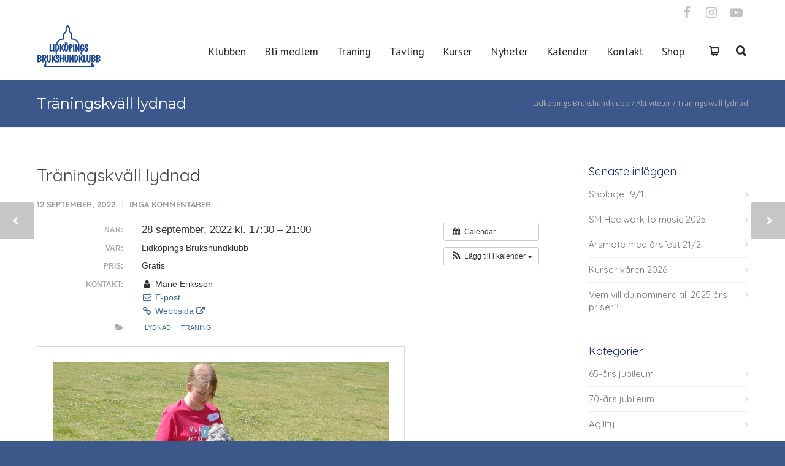

--- FILE ---
content_type: text/html; charset=UTF-8
request_url: https://lidkopingbk.se/aktivitet/traningskvall-lydnad/
body_size: 19205
content:
<!doctype html>
<html lang="sv-SE">
<head>
<meta http-equiv="Content-Type" content="text/html; charset=UTF-8" />
<!-- Mobile Specific Metas & Favicons -->
<meta name="viewport" content="width=device-width, initial-scale=1, maximum-scale=1, user-scalable=0"><link rel="shortcut icon" href="https://lidkopingbk.se/wp-content/uploads/2017/06/Logga-e1498161082514.png"><!-- WordPress Stuff -->
<title>Träningskväll lydnad &#8211; Lidköpings Brukshundklubb</title>
<meta name='robots' content='max-image-preview:large' />
<link rel='dns-prefetch' href='//fonts.googleapis.com' />
<link rel='dns-prefetch' href='//s.w.org' />
<link rel="alternate" type="application/rss+xml" title="Lidköpings Brukshundklubb &raquo; Webbflöde" href="https://lidkopingbk.se/feed/" />
<link rel="alternate" type="application/rss+xml" title="Lidköpings Brukshundklubb &raquo; kommentarsflöde" href="https://lidkopingbk.se/comments/feed/" />
<link rel="alternate" type="application/rss+xml" title="Lidköpings Brukshundklubb &raquo; Träningskväll lydnad kommentarsflöde" href="https://lidkopingbk.se/aktivitet/traningskvall-lydnad/feed/" />
<script type="text/javascript">
window._wpemojiSettings = {"baseUrl":"https:\/\/s.w.org\/images\/core\/emoji\/14.0.0\/72x72\/","ext":".png","svgUrl":"https:\/\/s.w.org\/images\/core\/emoji\/14.0.0\/svg\/","svgExt":".svg","source":{"concatemoji":"https:\/\/lidkopingbk.se\/wp-includes\/js\/wp-emoji-release.min.js?ver=6.0.11"}};
/*! This file is auto-generated */
!function(e,a,t){var n,r,o,i=a.createElement("canvas"),p=i.getContext&&i.getContext("2d");function s(e,t){var a=String.fromCharCode,e=(p.clearRect(0,0,i.width,i.height),p.fillText(a.apply(this,e),0,0),i.toDataURL());return p.clearRect(0,0,i.width,i.height),p.fillText(a.apply(this,t),0,0),e===i.toDataURL()}function c(e){var t=a.createElement("script");t.src=e,t.defer=t.type="text/javascript",a.getElementsByTagName("head")[0].appendChild(t)}for(o=Array("flag","emoji"),t.supports={everything:!0,everythingExceptFlag:!0},r=0;r<o.length;r++)t.supports[o[r]]=function(e){if(!p||!p.fillText)return!1;switch(p.textBaseline="top",p.font="600 32px Arial",e){case"flag":return s([127987,65039,8205,9895,65039],[127987,65039,8203,9895,65039])?!1:!s([55356,56826,55356,56819],[55356,56826,8203,55356,56819])&&!s([55356,57332,56128,56423,56128,56418,56128,56421,56128,56430,56128,56423,56128,56447],[55356,57332,8203,56128,56423,8203,56128,56418,8203,56128,56421,8203,56128,56430,8203,56128,56423,8203,56128,56447]);case"emoji":return!s([129777,127995,8205,129778,127999],[129777,127995,8203,129778,127999])}return!1}(o[r]),t.supports.everything=t.supports.everything&&t.supports[o[r]],"flag"!==o[r]&&(t.supports.everythingExceptFlag=t.supports.everythingExceptFlag&&t.supports[o[r]]);t.supports.everythingExceptFlag=t.supports.everythingExceptFlag&&!t.supports.flag,t.DOMReady=!1,t.readyCallback=function(){t.DOMReady=!0},t.supports.everything||(n=function(){t.readyCallback()},a.addEventListener?(a.addEventListener("DOMContentLoaded",n,!1),e.addEventListener("load",n,!1)):(e.attachEvent("onload",n),a.attachEvent("onreadystatechange",function(){"complete"===a.readyState&&t.readyCallback()})),(e=t.source||{}).concatemoji?c(e.concatemoji):e.wpemoji&&e.twemoji&&(c(e.twemoji),c(e.wpemoji)))}(window,document,window._wpemojiSettings);
</script>
<style type="text/css">
img.wp-smiley,
img.emoji {
	display: inline !important;
	border: none !important;
	box-shadow: none !important;
	height: 1em !important;
	width: 1em !important;
	margin: 0 0.07em !important;
	vertical-align: -0.1em !important;
	background: none !important;
	padding: 0 !important;
}
</style>
	<link rel='stylesheet' id='ai1ec_style-css'  href='//lidkopingbk.se/wp-content/plugins/all-in-one-event-calendar/public/themes-ai1ec/vortex/css/ai1ec_parsed_css.css?ver=3.0.0' type='text/css' media='all' />
<link rel='stylesheet' id='wp-block-library-css'  href='https://lidkopingbk.se/wp-includes/css/dist/block-library/style.min.css?ver=6.0.11' type='text/css' media='all' />
<link rel='stylesheet' id='wc-blocks-vendors-style-css'  href='https://lidkopingbk.se/wp-content/plugins/woocommerce/packages/woocommerce-blocks/build/wc-blocks-vendors-style.css?ver=8.5.1' type='text/css' media='all' />
<link rel='stylesheet' id='wc-blocks-style-css'  href='https://lidkopingbk.se/wp-content/plugins/woocommerce/packages/woocommerce-blocks/build/wc-blocks-style.css?ver=8.5.1' type='text/css' media='all' />
<style id='global-styles-inline-css' type='text/css'>
body{--wp--preset--color--black: #000000;--wp--preset--color--cyan-bluish-gray: #abb8c3;--wp--preset--color--white: #ffffff;--wp--preset--color--pale-pink: #f78da7;--wp--preset--color--vivid-red: #cf2e2e;--wp--preset--color--luminous-vivid-orange: #ff6900;--wp--preset--color--luminous-vivid-amber: #fcb900;--wp--preset--color--light-green-cyan: #7bdcb5;--wp--preset--color--vivid-green-cyan: #00d084;--wp--preset--color--pale-cyan-blue: #8ed1fc;--wp--preset--color--vivid-cyan-blue: #0693e3;--wp--preset--color--vivid-purple: #9b51e0;--wp--preset--gradient--vivid-cyan-blue-to-vivid-purple: linear-gradient(135deg,rgba(6,147,227,1) 0%,rgb(155,81,224) 100%);--wp--preset--gradient--light-green-cyan-to-vivid-green-cyan: linear-gradient(135deg,rgb(122,220,180) 0%,rgb(0,208,130) 100%);--wp--preset--gradient--luminous-vivid-amber-to-luminous-vivid-orange: linear-gradient(135deg,rgba(252,185,0,1) 0%,rgba(255,105,0,1) 100%);--wp--preset--gradient--luminous-vivid-orange-to-vivid-red: linear-gradient(135deg,rgba(255,105,0,1) 0%,rgb(207,46,46) 100%);--wp--preset--gradient--very-light-gray-to-cyan-bluish-gray: linear-gradient(135deg,rgb(238,238,238) 0%,rgb(169,184,195) 100%);--wp--preset--gradient--cool-to-warm-spectrum: linear-gradient(135deg,rgb(74,234,220) 0%,rgb(151,120,209) 20%,rgb(207,42,186) 40%,rgb(238,44,130) 60%,rgb(251,105,98) 80%,rgb(254,248,76) 100%);--wp--preset--gradient--blush-light-purple: linear-gradient(135deg,rgb(255,206,236) 0%,rgb(152,150,240) 100%);--wp--preset--gradient--blush-bordeaux: linear-gradient(135deg,rgb(254,205,165) 0%,rgb(254,45,45) 50%,rgb(107,0,62) 100%);--wp--preset--gradient--luminous-dusk: linear-gradient(135deg,rgb(255,203,112) 0%,rgb(199,81,192) 50%,rgb(65,88,208) 100%);--wp--preset--gradient--pale-ocean: linear-gradient(135deg,rgb(255,245,203) 0%,rgb(182,227,212) 50%,rgb(51,167,181) 100%);--wp--preset--gradient--electric-grass: linear-gradient(135deg,rgb(202,248,128) 0%,rgb(113,206,126) 100%);--wp--preset--gradient--midnight: linear-gradient(135deg,rgb(2,3,129) 0%,rgb(40,116,252) 100%);--wp--preset--duotone--dark-grayscale: url('#wp-duotone-dark-grayscale');--wp--preset--duotone--grayscale: url('#wp-duotone-grayscale');--wp--preset--duotone--purple-yellow: url('#wp-duotone-purple-yellow');--wp--preset--duotone--blue-red: url('#wp-duotone-blue-red');--wp--preset--duotone--midnight: url('#wp-duotone-midnight');--wp--preset--duotone--magenta-yellow: url('#wp-duotone-magenta-yellow');--wp--preset--duotone--purple-green: url('#wp-duotone-purple-green');--wp--preset--duotone--blue-orange: url('#wp-duotone-blue-orange');--wp--preset--font-size--small: 13px;--wp--preset--font-size--medium: 20px;--wp--preset--font-size--large: 36px;--wp--preset--font-size--x-large: 42px;}.has-black-color{color: var(--wp--preset--color--black) !important;}.has-cyan-bluish-gray-color{color: var(--wp--preset--color--cyan-bluish-gray) !important;}.has-white-color{color: var(--wp--preset--color--white) !important;}.has-pale-pink-color{color: var(--wp--preset--color--pale-pink) !important;}.has-vivid-red-color{color: var(--wp--preset--color--vivid-red) !important;}.has-luminous-vivid-orange-color{color: var(--wp--preset--color--luminous-vivid-orange) !important;}.has-luminous-vivid-amber-color{color: var(--wp--preset--color--luminous-vivid-amber) !important;}.has-light-green-cyan-color{color: var(--wp--preset--color--light-green-cyan) !important;}.has-vivid-green-cyan-color{color: var(--wp--preset--color--vivid-green-cyan) !important;}.has-pale-cyan-blue-color{color: var(--wp--preset--color--pale-cyan-blue) !important;}.has-vivid-cyan-blue-color{color: var(--wp--preset--color--vivid-cyan-blue) !important;}.has-vivid-purple-color{color: var(--wp--preset--color--vivid-purple) !important;}.has-black-background-color{background-color: var(--wp--preset--color--black) !important;}.has-cyan-bluish-gray-background-color{background-color: var(--wp--preset--color--cyan-bluish-gray) !important;}.has-white-background-color{background-color: var(--wp--preset--color--white) !important;}.has-pale-pink-background-color{background-color: var(--wp--preset--color--pale-pink) !important;}.has-vivid-red-background-color{background-color: var(--wp--preset--color--vivid-red) !important;}.has-luminous-vivid-orange-background-color{background-color: var(--wp--preset--color--luminous-vivid-orange) !important;}.has-luminous-vivid-amber-background-color{background-color: var(--wp--preset--color--luminous-vivid-amber) !important;}.has-light-green-cyan-background-color{background-color: var(--wp--preset--color--light-green-cyan) !important;}.has-vivid-green-cyan-background-color{background-color: var(--wp--preset--color--vivid-green-cyan) !important;}.has-pale-cyan-blue-background-color{background-color: var(--wp--preset--color--pale-cyan-blue) !important;}.has-vivid-cyan-blue-background-color{background-color: var(--wp--preset--color--vivid-cyan-blue) !important;}.has-vivid-purple-background-color{background-color: var(--wp--preset--color--vivid-purple) !important;}.has-black-border-color{border-color: var(--wp--preset--color--black) !important;}.has-cyan-bluish-gray-border-color{border-color: var(--wp--preset--color--cyan-bluish-gray) !important;}.has-white-border-color{border-color: var(--wp--preset--color--white) !important;}.has-pale-pink-border-color{border-color: var(--wp--preset--color--pale-pink) !important;}.has-vivid-red-border-color{border-color: var(--wp--preset--color--vivid-red) !important;}.has-luminous-vivid-orange-border-color{border-color: var(--wp--preset--color--luminous-vivid-orange) !important;}.has-luminous-vivid-amber-border-color{border-color: var(--wp--preset--color--luminous-vivid-amber) !important;}.has-light-green-cyan-border-color{border-color: var(--wp--preset--color--light-green-cyan) !important;}.has-vivid-green-cyan-border-color{border-color: var(--wp--preset--color--vivid-green-cyan) !important;}.has-pale-cyan-blue-border-color{border-color: var(--wp--preset--color--pale-cyan-blue) !important;}.has-vivid-cyan-blue-border-color{border-color: var(--wp--preset--color--vivid-cyan-blue) !important;}.has-vivid-purple-border-color{border-color: var(--wp--preset--color--vivid-purple) !important;}.has-vivid-cyan-blue-to-vivid-purple-gradient-background{background: var(--wp--preset--gradient--vivid-cyan-blue-to-vivid-purple) !important;}.has-light-green-cyan-to-vivid-green-cyan-gradient-background{background: var(--wp--preset--gradient--light-green-cyan-to-vivid-green-cyan) !important;}.has-luminous-vivid-amber-to-luminous-vivid-orange-gradient-background{background: var(--wp--preset--gradient--luminous-vivid-amber-to-luminous-vivid-orange) !important;}.has-luminous-vivid-orange-to-vivid-red-gradient-background{background: var(--wp--preset--gradient--luminous-vivid-orange-to-vivid-red) !important;}.has-very-light-gray-to-cyan-bluish-gray-gradient-background{background: var(--wp--preset--gradient--very-light-gray-to-cyan-bluish-gray) !important;}.has-cool-to-warm-spectrum-gradient-background{background: var(--wp--preset--gradient--cool-to-warm-spectrum) !important;}.has-blush-light-purple-gradient-background{background: var(--wp--preset--gradient--blush-light-purple) !important;}.has-blush-bordeaux-gradient-background{background: var(--wp--preset--gradient--blush-bordeaux) !important;}.has-luminous-dusk-gradient-background{background: var(--wp--preset--gradient--luminous-dusk) !important;}.has-pale-ocean-gradient-background{background: var(--wp--preset--gradient--pale-ocean) !important;}.has-electric-grass-gradient-background{background: var(--wp--preset--gradient--electric-grass) !important;}.has-midnight-gradient-background{background: var(--wp--preset--gradient--midnight) !important;}.has-small-font-size{font-size: var(--wp--preset--font-size--small) !important;}.has-medium-font-size{font-size: var(--wp--preset--font-size--medium) !important;}.has-large-font-size{font-size: var(--wp--preset--font-size--large) !important;}.has-x-large-font-size{font-size: var(--wp--preset--font-size--x-large) !important;}
</style>
<style id='woocommerce-inline-inline-css' type='text/css'>
.woocommerce form .form-row .required { visibility: visible; }
</style>
<link rel='stylesheet' id='stylesheet-css'  href='https://lidkopingbk.se/wp-content/themes/unicon-child/style.css?ver=1' type='text/css' media='all' />
<link rel='stylesheet' id='js_composer_front-css'  href='https://lidkopingbk.se/wp-content/plugins/js_composer/assets/css/js_composer.min.css?ver=6.9.0' type='text/css' media='all' />
<link rel='stylesheet' id='shortcodes-css'  href='https://lidkopingbk.se/wp-content/themes/unicon/framework/css/shortcodes.css?ver=6.0.11' type='text/css' media='all' />
<link rel='stylesheet' id='woocommerce-css'  href='https://lidkopingbk.se/wp-content/themes/unicon/framework/css/woocommerce.css?ver=6.0.11' type='text/css' media='all' />
<link rel='stylesheet' id='responsive-css'  href='https://lidkopingbk.se/wp-content/themes/unicon/framework/css/responsive.css?ver=6.0.11' type='text/css' media='all' />
<link rel='stylesheet' id='redux-google-fonts-minti_data-css'  href='https://fonts.googleapis.com/css?family=PT+Sans%3A400%7CQuicksand%3A300%2C400%2C500%2C600%2C700%7CMontserrat%7COpen+Sans&#038;subset=latin&#038;ver=1702415883' type='text/css' media='all' />
<script type='text/javascript' src='https://lidkopingbk.se/?ai1ec_render_js=event.js&#038;is_backend=false&#038;ver=3.0.0' id='ai1ec_requirejs-js'></script>
<script type='text/javascript' src='https://lidkopingbk.se/wp-includes/js/jquery/jquery.min.js?ver=3.6.0' id='jquery-core-js'></script>
<script type='text/javascript' src='https://lidkopingbk.se/wp-includes/js/jquery/jquery-migrate.min.js?ver=3.3.2' id='jquery-migrate-js'></script>
<script type='text/javascript' src='https://lidkopingbk.se/wp-content/plugins/woocommerce/assets/js/jquery-blockui/jquery.blockUI.min.js?ver=2.7.0-wc.7.0.0' id='jquery-blockui-js'></script>
<script type='text/javascript' id='wc-add-to-cart-js-extra'>
/* <![CDATA[ */
var wc_add_to_cart_params = {"ajax_url":"\/wp-admin\/admin-ajax.php","wc_ajax_url":"\/?wc-ajax=%%endpoint%%","i18n_view_cart":"Visa varukorg","cart_url":"https:\/\/lidkopingbk.se\/varukorg\/","is_cart":"","cart_redirect_after_add":"no"};
/* ]]> */
</script>
<script type='text/javascript' src='https://lidkopingbk.se/wp-content/plugins/woocommerce/assets/js/frontend/add-to-cart.min.js?ver=7.0.0' id='wc-add-to-cart-js'></script>
<script type='text/javascript' src='https://lidkopingbk.se/wp-content/plugins/js_composer/assets/js/vendors/woocommerce-add-to-cart.js?ver=6.9.0' id='vc_woocommerce-add-to-cart-js-js'></script>
<link rel="https://api.w.org/" href="https://lidkopingbk.se/wp-json/" /><link rel="EditURI" type="application/rsd+xml" title="RSD" href="https://lidkopingbk.se/xmlrpc.php?rsd" />
<link rel="wlwmanifest" type="application/wlwmanifest+xml" href="https://lidkopingbk.se/wp-includes/wlwmanifest.xml" /> 
<meta name="generator" content="WordPress 6.0.11" />
<meta name="generator" content="WooCommerce 7.0.0" />
<link rel="canonical" href="https://lidkopingbk.se/aktivitet/traningskvall-lydnad/" />
<link rel='shortlink' href='https://lidkopingbk.se/?p=12567' />
<link rel="alternate" type="application/json+oembed" href="https://lidkopingbk.se/wp-json/oembed/1.0/embed?url=https%3A%2F%2Flidkopingbk.se%2Faktivitet%2Ftraningskvall-lydnad%2F" />
<link rel="alternate" type="text/xml+oembed" href="https://lidkopingbk.se/wp-json/oembed/1.0/embed?url=https%3A%2F%2Flidkopingbk.se%2Faktivitet%2Ftraningskvall-lydnad%2F&#038;format=xml" />
<meta property="og:url" content="https://lidkopingbk.se/aktivitet/traningskvall-lydnad/" />
<meta property="og:title" content="Träningskväll lydnad (2022-09-28)" />
<meta property="og:type" content="article" />
<meta property="og:description" content="https://lidkopingbk.se/2022/09/traningskvall-lydnad-28-9/" />
<meta property="og:image" content="" />
<meta name="twitter:card" content="summary" />
<meta name="twitter:title" content="Träningskväll lydnad (2022-09-28)" />
<meta name="twitter:description" content="https://lidkopingbk.se/2022/09/traningskvall-lydnad-28-9/" />
<meta name="twitter:image" content="" />
<meta property="og:title" content="Träningskväll lydnad" /><meta property="og:locale" content="sv_SE" /><meta property="og:type" content="article" /><meta property="og:url" content="https://lidkopingbk.se/aktivitet/traningskvall-lydnad/" /><meta property="og:site_name" content="Lidköpings Brukshundklubb" /><meta property="og:description" content="Calendar Lägg till i kalender Lägg till i Timely-kalender Lägg till i Google Kalender Lägg till i Outlook Lägg till i Apple Kalender Lägg till i annan kalender Export to XML När: 28 september, 2022 kl. 17:30 – 21:00 2022-09-28T17:30:00+02:00 2022-09-28T21:00:00+02:00 Var: Lidköpings Brukshundklubb Pris: Gratis Kontakt: Marie Eriksson E-post Webbsida Lydnad Träning Träningskväll lydnad 28/9" /><style type="text/css">
body{font:400 15px Quicksand,Arial,Helvetica,sans-serif;color:#3a3a3a;line-height:20px;}.wrapall,.boxed-layout{background-color:#ffffff;}body.page-template-page-blank-php{background:#ffffff !important;}h1,.title-h1{font:400 28px Quicksand,Arial,Helvetica,sans-serif;color:#444444;}h2{font:400 24px Quicksand,Arial,Helvetica,sans-serif;color:#444444;}h3{font:400 20px Quicksand,Arial,Helvetica,sans-serif;color:#444444;}h4{font:400 16px Quicksand,Arial,Helvetica,sans-serif;color:#444444;}h5{font:400 16px Quicksand,Arial,Helvetica,sans-serif;color:#444444;}h6{font:400 16px Quicksand,Arial,Helvetica,sans-serif;color:#444444;}.title{font-family:'Quicksand',Arial,Helvetica,sans-serif;}h1 a,h2 a,h3 a,h4 a,h5 a,h6 a{font-weight:inherit;color:inherit;}h1 a:hover,h2 a:hover,h3 a:hover,h4 a:hover,h5 a:hover,h6 a:hover,a:hover h1,a:hover h2,a:hover h3,a:hover h4,a:hover h5,a:hover h6{color:#0272f2;}a{color:#003899;}a:hover{color:#0272f2;}input[type='text'],input[type='password'],input[type='email'],input[type='tel'],input[type='date'],input[type='number'],textarea,select{font-family:Quicksand,Arial,Helvetica,sans-serif;font-size:15px;}#sidebar .widget h3{font:400 18px Quicksand,Arial,Helvetica,sans-serif;color:#17266d;}.container .twelve.alt.sidebar-right,.container .twelve.alt.sidebar-left,#sidebar.sidebar-right #sidebar-widgets,#sidebar.sidebar-left #sidebar-widgets{border-color:transparent;}#topbar{background:#ffffff;color:#777777;}#topbar a{color:#999999;}#topbar a:hover{color:#333333;}@media only screen and (max-width:767px){#topbar .topbar-col1{background:#ffffff;}} #navigation > ul > li > a{font:400 18px PT Sans,Arial,Helvetica,sans-serif;color:#2b2b2b;}#navigation > ul > li:hover > a,#navigation > ul > li > a:hover{color:#231f9e;}#navigation li.current-menu-item > a:hover,#navigation li.current-page-ancestor > a:hover,#navigation li.current-menu-ancestor > a:hover,#navigation li.current-menu-parent > a:hover,#navigation li.current_page_ancestor > a:hover,#navigation > ul > li.sfHover > a{color:#231f9e;}#navigation li.current-menu-item > a,#navigation li.current-page-ancestor > a,#navigation li.current-menu-ancestor > a,#navigation li.current-menu-parent > a,#navigation li.current_page_ancestor > a{color:#231f9e;}#navigation ul li:hover{border-color:#231f9e;}#navigation li.current-menu-item,#navigation li.current-page-ancestor,#navigation li.current-menu-ancestor,#navigation li.current-menu-parent,#navigation li.current_page_ancestor{border-color:#231f9e;}#navigation .sub-menu{background:#17266d;}#navigation .sub-menu li a{font:400 14px PT Sans,Arial,Helvetica,sans-serif;color:#ffffff;}#navigation .sub-menu li a:hover{color:#ffffff;}#navigation .sub-menu li.current_page_item > a,#navigation .sub-menu li.current_page_item > a:hover,#navigation .sub-menu li.current-menu-item > a,#navigation .sub-menu li.current-menu-item > a:hover,#navigation .sub-menu li.current-page-ancestor > a,#navigation .sub-menu li.current-page-ancestor > a:hover,#navigation .sub-menu li.current-menu-ancestor > a,#navigation .sub-menu li.current-menu-ancestor > a:hover,#navigation .sub-menu li.current-menu-parent > a,#navigation .sub-menu li.current-menu-parent > a:hover,#navigation .sub-menu li.current_page_ancestor > a,#navigation .sub-menu li.current_page_ancestor > a:hover{color:#ffffff;}#navigation .sub-menu li a,#navigation .sub-menu ul li a{border-color:#ffffff;}#navigation > ul > li.megamenu > ul.sub-menu{background:#17266d;border-color:#231f9e;}#navigation > ul > li.megamenu > ul > li{border-right-color:#ffffff !important;}#navigation > ul > li.megamenu ul li a{color:#ffffff;}#navigation > ul > li.megamenu > ul > li > a{color:#ffffff;}#navigation > ul > li.megamenu > ul ul li a:hover,#header #navigation > ul > li.megamenu > ul ul li.current-menu-item a{color:#ffffff !important;background-color:#ffffff !important;} #search-btn,#shopping-btn,#close-search-btn{color:#2b2b2b;}#search-btn:hover,#shopping-btn:hover,#close-search-btn:hover{color:#182ea0;}#slogan{font:400 20px Open Sans,Arial,Helvetica,sans-serif;color:#777777;margin-top:26px;} #mobile-navigation{background:#17266d;}#mobile-navigation ul li a{font:400 14px PT Sans,Arial,Helvetica,sans-serif;color:#ffffff;border-bottom-color:#ffffff !important;}#mobile-navigation ul li a:hover,#mobile-navigation ul li a:hover [class^='fa-'],#mobile-navigation li.open > a,#mobile-navigation ul li.current-menu-item > a,#mobile-navigation ul li.current-menu-ancestor > a{color:#ffffff;}body #mobile-navigation li.open > a [class^='fa-']{color:#ffffff;}#mobile-navigation form,#mobile-navigation form input{background:#ffffff;color:#ffffff;}#mobile-navigation form:before{color:#ffffff;}#mobile-header{background:#ffffff;height:90px;}#mobile-navigation-btn,#mobile-cart-btn,#mobile-shopping-btn{color:#2b2b2b;line-height:90px;}#mobile-navigation-btn:hover,#mobile-cart-btn:hover,#mobile-shopping-btn:hover{color:#182ea0;}#mobile-header .logo{margin-top:0;} #header.header-v1{height:90px;background:#ffffff;}.header-v1 .logo{margin-top:0;}.header-v1 #navigation > ul > li{height:90px;padding-top:32px;}.header-v1 #navigation .sub-menu{top:90px;}.header-v1 .header-icons-divider{line-height:90px;background:#ffffff;}#header.header-v1 .widget_shopping_cart{top:90px;}.header-v1 #search-btn,.header-v1 #close-search-btn,.header-v1 #shopping-btn{line-height:90px;}.header-v1 #search-top,.header-v1 #search-top input{height:90px;}.header-v1 #search-top input{color:#2b2b2b;font-family:Quicksand,Arial,Helvetica,sans-serif;} #header.header-v3{background:#ffffff;}.header-v3 .navigation-wrap{background:#ffffff;border-top:1px solid #ffffff;}.header-v3 .logo{margin-top:30px;margin-bottom:30px;} #header.header-v4{background:#ffffff;}.header-v4 .navigation-wrap{background:#ffffff;border-top:1px solid #ffffff;}.header-v4 .logo{margin-top:30px;margin-bottom:30px;} #transparentimage{padding:90px 0 0 0;}.header-is-transparent #mobile-navigation{top:90px;} .stuck{background:#ffffff;} .titlebar h1,.title-h1{font:24px Montserrat,Arial,Helvetica,sans-serif;color:#ffffff;}#fulltitle{background:#3c5789;border-bottom:1px solid #efefef;}#breadcrumbs{margin-top:6px;}#breadcrumbs,#breadcrumbs a{font:12px Open Sans,Arial,Helvetica,sans-serif;color:#aaaaaa;}#breadcrumbs a:hover{color:#666666;}#fullimagecenter h1,#transparentimage h1,#fullimagecenter .title-h1,#transparentimage .title-h1{font:42px Montserrat,Arial,Helvetica,sans-serif;color:#ffffff;text-transform:uppercase;letter-spacing:1px;text-align:center;} #footer .widget h3{font:16px Quicksand,Arial,Helvetica,sans-serif;color:#ffffff;}#footer{color:#ffffff;border-top:4px none #3c5789;}#footer{background-color:#3c5789;}#footer a,#footer .widget ul li:after{color:#ccc5c5;}#footer a:hover,#footer .widget ul li:hover:after{color:#ffffff;}#footer .widget ul li{border-bottom-color:#ffffff;} #copyright{background:#3c5789;color:#ffffff;}#copyright a{color:#b2b2b2;}#copyright a:hover{color:#ffffff;} .highlight{color:#2b2b2b !important;}::selection{background:#2b2b2b;}::-moz-selection{background:#2b2b2b;}#shopping-btn span{background:#2b2b2b;}.blog-page .post h1 a:hover,.blog-page .post h2 a:hover{color:#2b2b2b;}.entry-image .entry-overlay{background:#2b2b2b;}.entry-quote a:hover{background:#2b2b2b;}.entry-link a:hover{background:#2b2b2b;}.blog-single .entry-tags a:hover{color:#2b2b2b;}.sharebox ul li a:hover{color:#2b2b2b;}.commentlist li.bypostauthor .comment-text{border-color:#2b2b2b;}#pagination .current a{background:#2b2b2b;}#filters ul li a:hover{color:#2b2b2b;}#filters ul li a.active{color:#2b2b2b;}#back-to-top a:hover{background-color:#2b2b2b;}#sidebar .widget ul li a:hover{color:#2b2b2b;}#sidebar .widget ul li:hover:after{color:#2b2b2b;}.widget_tag_cloud a:hover,.widget_product_tag_cloud a:hover{background:#2b2b2b;border-color:#2b2b2b;}.widget_portfolio .portfolio-widget-item .portfolio-overlay{background:#2b2b2b;}#sidebar .widget_nav_menu ul li a:hover{color:#2b2b2b;}#footer .widget_tag_cloud a:hover,#footer .widget_product_tag_cloud a:hover{background:#2b2b2b;border-color:#2b2b2b;} .box.style-2{border-top-color:#2b2b2b;}.box.style-4{border-color:#2b2b2b;}.box.style-6{background:#2b2b2b;}a.button,input[type=submit],button,.minti_button{background:#2b2b2b;border-color:#2b2b2b;}a.button.color-2{color:#2b2b2b;border-color:#2b2b2b;}a.button.color-3{background:#2b2b2b;border-color:#2b2b2b;}a.button.color-9{color:#2b2b2b;}a.button.color-6:hover{background:#2b2b2b;border-color:#2b2b2b;}a.button.color-7:hover{background:#2b2b2b;border-color:#2b2b2b;}.counter-number{color:#2b2b2b;}.divider-title.align-center:after,.divider-title.align-left:after{background-color:#2b2b2b}.divider5{border-bottom-color:#2b2b2b;}.dropcap.dropcap-circle{background-color:#2b2b2b;}.dropcap.dropcap-box{background-color:#2b2b2b;}.dropcap.dropcap-color{color:#2b2b2b;}.toggle .toggle-title.active,.color-light .toggle .toggle-title.active{background:#2b2b2b;border-color:#2b2b2b;}.iconbox-style-1.icon-color-accent i.boxicon,.iconbox-style-2.icon-color-accent i.boxicon,.iconbox-style-3.icon-color-accent i.boxicon,.iconbox-style-8.icon-color-accent i.boxicon,.iconbox-style-9.icon-color-accent i.boxicon{color:#2b2b2b!important;}.iconbox-style-4.icon-color-accent i.boxicon,.iconbox-style-5.icon-color-accent i.boxicon,.iconbox-style-6.icon-color-accent i.boxicon,.iconbox-style-7.icon-color-accent i.boxicon,.flip .icon-color-accent.card .back{background:#2b2b2b;}.latest-blog .blog-item .blog-overlay{background:#2b2b2b;}.latest-blog .blog-item .blog-pic i{color:#2b2b2b;}.latest-blog .blog-item h4 a:hover{color:#2b2b2b;}.progressbar .progress-percentage{background:#2b2b2b;}.wpb_widgetised_column .widget ul li a:hover{color:#2b2b2b;}.wpb_widgetised_column .widget ul li:hover:after{color:#2b2b2b;}.wpb_accordion .wpb_accordion_wrapper .ui-state-active .ui-icon{background-color:#2b2b2b;}.wpb_accordion .wpb_accordion_wrapper .ui-state-active.wpb_accordion_header a{color:#2b2b2b;}.wpb_accordion .wpb_accordion_wrapper .wpb_accordion_header a:hover,.wpb_accordion .wpb_accordion_wrapper .wpb_accordion_header a:hover .ui-state-default .ui-icon{color:#2b2b2b;}.wpb_accordion .wpb_accordion_wrapper .wpb_accordion_header:hover .ui-icon{background-color:#2b2b2b!important;}.wpb_content_element.wpb_tabs .wpb_tabs_nav li.ui-tabs-active{border-bottom-color:#2b2b2b;}.portfolio-item h4 a:hover{color:#2b2b2b;}.portfolio-filters ul li a:hover{color:#2b2b2b;}.portfolio-filters ul li a.active{color:#2b2b2b;}.portfolio-overlay-icon .portfolio-overlay{background:#2b2b2b;}.portfolio-overlay-icon i{color:#2b2b2b;}.portfolio-overlay-effect .portfolio-overlay{background:#2b2b2b;}.portfolio-overlay-name .portfolio-overlay{background:#2b2b2b;}.portfolio-detail-attributes ul li a:hover{color:#2b2b2b;}a.catimage:hover .catimage-text{background:#2b2b2b;} .products li h3{font:400 15px Quicksand,Arial,Helvetica,sans-serif;color:#3a3a3a;}.woocommerce .button.checkout-button{background:#2b2b2b;border-color:#2b2b2b;}.woocommerce .products .onsale{background:#2b2b2b;}.product .onsale{background:#2b2b2b;}button.single_add_to_cart_button:hover{background:#2b2b2b;}.woocommerce-tabs > ul > li.active a{color:#2b2b2b;border-bottom-color:#2b2b2b;}p.stars a:hover{background:#2b2b2b;}p.stars a.active,p.stars a.active:after{background:#2b2b2b;}.product_list_widget a{color:#2b2b2b;}.woocommerce .widget_layered_nav li.chosen a{color:#2b2b2b!important;}.woocommerce .widget_product_categories > ul > li.current-cat > a{color:#2b2b2b!important;}.woocommerce .widget_product_categories > ul > li.current-cat:after{color:#2b2b2b!important;}.woocommerce-message{background:#2b2b2b;}.bbp-topics-front ul.super-sticky .bbp-topic-title:before,.bbp-topics ul.super-sticky .bbp-topic-title:before,.bbp-topics ul.sticky .bbp-topic-title:before,.bbp-forum-content ul.sticky .bbp-topic-title:before{color:#2b2b2b!important;}#subscription-toggle a:hover{background:#2b2b2b;}.bbp-pagination-links span.current{background:#2b2b2b;}div.wpcf7-mail-sent-ok,div.wpcf7-mail-sent-ng,div.wpcf7-spam-blocked,div.wpcf7-validation-errors{background:#2b2b2b;}.wpcf7-not-valid{border-color:#2b2b2b !important;}.products .button.add_to_cart_button{color:#2b2b2b!important;}.minti_list.color-accent li:before{color:#2b2b2b!important;}.blogslider_text .post-categories li a{background-color:#2b2b2b;}.minti_zooming_slider .flex-control-nav li .minti_zooming_slider_ghost{background-color:#2b2b2b;}.minti_carousel.pagination_numbers .owl-dots .owl-dot.active{background-color:#2b2b2b;}.wpb_content_element.wpb_tour .wpb_tabs_nav li.ui-tabs-active,.color-light .wpb_content_element.wpb_tour .wpb_tabs_nav li.ui-tabs-active{background-color:#2b2b2b;}.masonry_icon i{color:#2b2b2b;}.woocommerce-MyAccount-navigation-link.is-active a{color:#003899;} .font-special,.button,.counter-title,h6,.wpb_accordion .wpb_accordion_wrapper .wpb_accordion_header a,.pricing-plan .pricing-plan-head h3,a.catimage,.divider-title,button,input[type='submit'],input[type='reset'],input[type='button'],.vc_pie_chart h4,.page-404 h3,.minti_masonrygrid_item h4{font-family:'Quicksand',Arial,Helvetica,sans-serif;}.ui-helper-reset{line-height:20px;} @media only screen and (max-width:767px){#topbar{display:none !important;}}@media only screen and (max-width:959px){#header,.sticky-wrapper{display:none;}#mobile-header{display:inherit}}
</style>	<noscript><style>.woocommerce-product-gallery{ opacity: 1 !important; }</style></noscript>
	<meta name="generator" content="Powered by WPBakery Page Builder - drag and drop page builder for WordPress."/>
<meta name="generator" content="Powered by Slider Revolution 6.5.25 - responsive, Mobile-Friendly Slider Plugin for WordPress with comfortable drag and drop interface." />
<link rel="icon" href="https://lidkopingbk.se/wp-content/uploads/2017/06/logo-e1519246049635.png" sizes="32x32" />
<link rel="icon" href="https://lidkopingbk.se/wp-content/uploads/2017/06/logo-e1519246049635.png" sizes="192x192" />
<link rel="apple-touch-icon" href="https://lidkopingbk.se/wp-content/uploads/2017/06/logo-e1519246049635.png" />
<meta name="msapplication-TileImage" content="https://lidkopingbk.se/wp-content/uploads/2017/06/logo-e1519246049635.png" />
<script>function setREVStartSize(e){
			//window.requestAnimationFrame(function() {
				window.RSIW = window.RSIW===undefined ? window.innerWidth : window.RSIW;
				window.RSIH = window.RSIH===undefined ? window.innerHeight : window.RSIH;
				try {
					var pw = document.getElementById(e.c).parentNode.offsetWidth,
						newh;
					pw = pw===0 || isNaN(pw) || (e.l=="fullwidth" || e.layout=="fullwidth") ? window.RSIW : pw;
					e.tabw = e.tabw===undefined ? 0 : parseInt(e.tabw);
					e.thumbw = e.thumbw===undefined ? 0 : parseInt(e.thumbw);
					e.tabh = e.tabh===undefined ? 0 : parseInt(e.tabh);
					e.thumbh = e.thumbh===undefined ? 0 : parseInt(e.thumbh);
					e.tabhide = e.tabhide===undefined ? 0 : parseInt(e.tabhide);
					e.thumbhide = e.thumbhide===undefined ? 0 : parseInt(e.thumbhide);
					e.mh = e.mh===undefined || e.mh=="" || e.mh==="auto" ? 0 : parseInt(e.mh,0);
					if(e.layout==="fullscreen" || e.l==="fullscreen")
						newh = Math.max(e.mh,window.RSIH);
					else{
						e.gw = Array.isArray(e.gw) ? e.gw : [e.gw];
						for (var i in e.rl) if (e.gw[i]===undefined || e.gw[i]===0) e.gw[i] = e.gw[i-1];
						e.gh = e.el===undefined || e.el==="" || (Array.isArray(e.el) && e.el.length==0)? e.gh : e.el;
						e.gh = Array.isArray(e.gh) ? e.gh : [e.gh];
						for (var i in e.rl) if (e.gh[i]===undefined || e.gh[i]===0) e.gh[i] = e.gh[i-1];
											
						var nl = new Array(e.rl.length),
							ix = 0,
							sl;
						e.tabw = e.tabhide>=pw ? 0 : e.tabw;
						e.thumbw = e.thumbhide>=pw ? 0 : e.thumbw;
						e.tabh = e.tabhide>=pw ? 0 : e.tabh;
						e.thumbh = e.thumbhide>=pw ? 0 : e.thumbh;
						for (var i in e.rl) nl[i] = e.rl[i]<window.RSIW ? 0 : e.rl[i];
						sl = nl[0];
						for (var i in nl) if (sl>nl[i] && nl[i]>0) { sl = nl[i]; ix=i;}
						var m = pw>(e.gw[ix]+e.tabw+e.thumbw) ? 1 : (pw-(e.tabw+e.thumbw)) / (e.gw[ix]);
						newh =  (e.gh[ix] * m) + (e.tabh + e.thumbh);
					}
					var el = document.getElementById(e.c);
					if (el!==null && el) el.style.height = newh+"px";
					el = document.getElementById(e.c+"_wrapper");
					if (el!==null && el) {
						el.style.height = newh+"px";
						el.style.display = "block";
					}
				} catch(e){
					console.log("Failure at Presize of Slider:" + e)
				}
			//});
		  };</script>
		<style type="text/css" id="wp-custom-css">
			#cn-accept-cookie {
background-color:#013d7c;
}		</style>
		<noscript><style> .wpb_animate_when_almost_visible { opacity: 1; }</style></noscript></head>

<body class="ai1ec_event-template-default single single-ai1ec_event postid-12567 smooth-scroll theme-unicon woocommerce-no-js wpb-js-composer js-comp-ver-6.9.0 vc_responsive" itemscope itemtype="https://schema.org/WebPage">
	<svg xmlns="http://www.w3.org/2000/svg" viewBox="0 0 0 0" width="0" height="0" focusable="false" role="none" style="visibility: hidden; position: absolute; left: -9999px; overflow: hidden;" ><defs><filter id="wp-duotone-dark-grayscale"><feColorMatrix color-interpolation-filters="sRGB" type="matrix" values=" .299 .587 .114 0 0 .299 .587 .114 0 0 .299 .587 .114 0 0 .299 .587 .114 0 0 " /><feComponentTransfer color-interpolation-filters="sRGB" ><feFuncR type="table" tableValues="0 0.49803921568627" /><feFuncG type="table" tableValues="0 0.49803921568627" /><feFuncB type="table" tableValues="0 0.49803921568627" /><feFuncA type="table" tableValues="1 1" /></feComponentTransfer><feComposite in2="SourceGraphic" operator="in" /></filter></defs></svg><svg xmlns="http://www.w3.org/2000/svg" viewBox="0 0 0 0" width="0" height="0" focusable="false" role="none" style="visibility: hidden; position: absolute; left: -9999px; overflow: hidden;" ><defs><filter id="wp-duotone-grayscale"><feColorMatrix color-interpolation-filters="sRGB" type="matrix" values=" .299 .587 .114 0 0 .299 .587 .114 0 0 .299 .587 .114 0 0 .299 .587 .114 0 0 " /><feComponentTransfer color-interpolation-filters="sRGB" ><feFuncR type="table" tableValues="0 1" /><feFuncG type="table" tableValues="0 1" /><feFuncB type="table" tableValues="0 1" /><feFuncA type="table" tableValues="1 1" /></feComponentTransfer><feComposite in2="SourceGraphic" operator="in" /></filter></defs></svg><svg xmlns="http://www.w3.org/2000/svg" viewBox="0 0 0 0" width="0" height="0" focusable="false" role="none" style="visibility: hidden; position: absolute; left: -9999px; overflow: hidden;" ><defs><filter id="wp-duotone-purple-yellow"><feColorMatrix color-interpolation-filters="sRGB" type="matrix" values=" .299 .587 .114 0 0 .299 .587 .114 0 0 .299 .587 .114 0 0 .299 .587 .114 0 0 " /><feComponentTransfer color-interpolation-filters="sRGB" ><feFuncR type="table" tableValues="0.54901960784314 0.98823529411765" /><feFuncG type="table" tableValues="0 1" /><feFuncB type="table" tableValues="0.71764705882353 0.25490196078431" /><feFuncA type="table" tableValues="1 1" /></feComponentTransfer><feComposite in2="SourceGraphic" operator="in" /></filter></defs></svg><svg xmlns="http://www.w3.org/2000/svg" viewBox="0 0 0 0" width="0" height="0" focusable="false" role="none" style="visibility: hidden; position: absolute; left: -9999px; overflow: hidden;" ><defs><filter id="wp-duotone-blue-red"><feColorMatrix color-interpolation-filters="sRGB" type="matrix" values=" .299 .587 .114 0 0 .299 .587 .114 0 0 .299 .587 .114 0 0 .299 .587 .114 0 0 " /><feComponentTransfer color-interpolation-filters="sRGB" ><feFuncR type="table" tableValues="0 1" /><feFuncG type="table" tableValues="0 0.27843137254902" /><feFuncB type="table" tableValues="0.5921568627451 0.27843137254902" /><feFuncA type="table" tableValues="1 1" /></feComponentTransfer><feComposite in2="SourceGraphic" operator="in" /></filter></defs></svg><svg xmlns="http://www.w3.org/2000/svg" viewBox="0 0 0 0" width="0" height="0" focusable="false" role="none" style="visibility: hidden; position: absolute; left: -9999px; overflow: hidden;" ><defs><filter id="wp-duotone-midnight"><feColorMatrix color-interpolation-filters="sRGB" type="matrix" values=" .299 .587 .114 0 0 .299 .587 .114 0 0 .299 .587 .114 0 0 .299 .587 .114 0 0 " /><feComponentTransfer color-interpolation-filters="sRGB" ><feFuncR type="table" tableValues="0 0" /><feFuncG type="table" tableValues="0 0.64705882352941" /><feFuncB type="table" tableValues="0 1" /><feFuncA type="table" tableValues="1 1" /></feComponentTransfer><feComposite in2="SourceGraphic" operator="in" /></filter></defs></svg><svg xmlns="http://www.w3.org/2000/svg" viewBox="0 0 0 0" width="0" height="0" focusable="false" role="none" style="visibility: hidden; position: absolute; left: -9999px; overflow: hidden;" ><defs><filter id="wp-duotone-magenta-yellow"><feColorMatrix color-interpolation-filters="sRGB" type="matrix" values=" .299 .587 .114 0 0 .299 .587 .114 0 0 .299 .587 .114 0 0 .299 .587 .114 0 0 " /><feComponentTransfer color-interpolation-filters="sRGB" ><feFuncR type="table" tableValues="0.78039215686275 1" /><feFuncG type="table" tableValues="0 0.94901960784314" /><feFuncB type="table" tableValues="0.35294117647059 0.47058823529412" /><feFuncA type="table" tableValues="1 1" /></feComponentTransfer><feComposite in2="SourceGraphic" operator="in" /></filter></defs></svg><svg xmlns="http://www.w3.org/2000/svg" viewBox="0 0 0 0" width="0" height="0" focusable="false" role="none" style="visibility: hidden; position: absolute; left: -9999px; overflow: hidden;" ><defs><filter id="wp-duotone-purple-green"><feColorMatrix color-interpolation-filters="sRGB" type="matrix" values=" .299 .587 .114 0 0 .299 .587 .114 0 0 .299 .587 .114 0 0 .299 .587 .114 0 0 " /><feComponentTransfer color-interpolation-filters="sRGB" ><feFuncR type="table" tableValues="0.65098039215686 0.40392156862745" /><feFuncG type="table" tableValues="0 1" /><feFuncB type="table" tableValues="0.44705882352941 0.4" /><feFuncA type="table" tableValues="1 1" /></feComponentTransfer><feComposite in2="SourceGraphic" operator="in" /></filter></defs></svg><svg xmlns="http://www.w3.org/2000/svg" viewBox="0 0 0 0" width="0" height="0" focusable="false" role="none" style="visibility: hidden; position: absolute; left: -9999px; overflow: hidden;" ><defs><filter id="wp-duotone-blue-orange"><feColorMatrix color-interpolation-filters="sRGB" type="matrix" values=" .299 .587 .114 0 0 .299 .587 .114 0 0 .299 .587 .114 0 0 .299 .587 .114 0 0 " /><feComponentTransfer color-interpolation-filters="sRGB" ><feFuncR type="table" tableValues="0.098039215686275 1" /><feFuncG type="table" tableValues="0 0.66274509803922" /><feFuncB type="table" tableValues="0.84705882352941 0.41960784313725" /><feFuncA type="table" tableValues="1 1" /></feComponentTransfer><feComposite in2="SourceGraphic" operator="in" /></filter></defs></svg>	<div class="site-wrapper wrapall">

	<div id="topbar" class="header-v2 clearfix">
	<div class="container">

		<div class="sixteen columns">

			<div class="topbar-col1">
							</div>

			<div class="topbar-col2">
									
<div class="social-icons clearfix">
	<ul>
							<li><a href="https://www.facebook.com/groups/268637474781/" target="_blank" title="Facebook"><i class="fa fa-facebook"></i></a></li>
															<li><a href="https://www.instagram.com/lidkopingsbrukshundklubb/" target="_blank" title="Instagram"><i class="fa fa-instagram"></i></a></li>
																																	<li><a href="https://www.youtube.com/channel/UCFvcHB3rZ93H14GusGfwNrA" target="_blank" title="YouTube"><i class="fa fa-youtube-play"></i></a></li>
							</ul>
</div>							</div>
			
		</div>
		
	</div>
</div>

<header id="header" class="header header-v1 clearfix">
		
	<div class="container">
	
		<div id="logo-navigation" class="sixteen columns">
			
			<div id="logo" class="logo">
									<a href="https://lidkopingbk.se/"><img src="https://lidkopingbk.se/wp-content/uploads/2018/02/logo@1x.png" alt="Lidköpings Brukshundklubb" class="logo_standard" /></a>
										<a href="https://lidkopingbk.se/"><img src="https://lidkopingbk.se/wp-content/uploads/2018/02/logo@2x.png" width="104" height="70" alt="Lidköpings Brukshundklubb" class="logo_retina" /></a>												</div>

			<div id="navigation" class="clearfix">			
				<div class="header-icons">
									<div class="header-icons-divider"></div>
													<a href="#" id="search-btn"><i class="icon-minti-search"></i></a>
								
																			<span class="cart-popup">
					<a href="https://lidkopingbk.se/varukorg/" id="shopping-btn" class="cart-contents"><i class="icon-minti-cart"></i></a>
					</span>
													</div>	

				<ul id="nav" class="menu"><li id="menu-item-312" class="menu-item menu-item-type-post_type menu-item-object-page menu-item-has-children menu-item-312"><a href="https://lidkopingbk.se/klubben/">Klubben</a>
<ul class="sub-menu">
	<li id="menu-item-652" class="menu-item menu-item-type-post_type menu-item-object-page menu-item-has-children menu-item-652"><a href="https://lidkopingbk.se/klubben/styrelse-grupper/">Styrelse &#038; grupper</a>
	<ul class="sub-menu">
		<li id="menu-item-728" class="menu-item menu-item-type-post_type menu-item-object-page menu-item-728"><a href="https://lidkopingbk.se/klubben/styrelse-grupper/agilitygruppen/">Agilitygruppen</a></li>
		<li id="menu-item-830" class="menu-item menu-item-type-post_type menu-item-object-page menu-item-830"><a href="https://lidkopingbk.se/klubben/styrelse-grupper/aktivitetsgruppen/">Aktivitetsgruppen</a></li>
		<li id="menu-item-788" class="menu-item menu-item-type-post_type menu-item-object-page menu-item-788"><a href="https://lidkopingbk.se/klubben/styrelse-grupper/tavlingsgruppen-lydnadbruks/">Bruks- och lydnadsgruppen</a></li>
		<li id="menu-item-829" class="menu-item menu-item-type-post_type menu-item-object-page menu-item-829"><a href="https://lidkopingbk.se/klubben/styrelse-grupper/koksgruppen/">Köksgruppen</a></li>
		<li id="menu-item-794" class="menu-item menu-item-type-post_type menu-item-object-page menu-item-794"><a href="https://lidkopingbk.se/klubben/styrelse-grupper/rallylydnadsgruppen/">Rallylydnadsgruppen</a></li>
		<li id="menu-item-831" class="menu-item menu-item-type-post_type menu-item-object-page menu-item-831"><a href="https://lidkopingbk.se/klubben/styrelse-grupper/ipo-r-gruppen/">SAR gruppen</a></li>
		<li id="menu-item-8313" class="menu-item menu-item-type-post_type menu-item-object-page menu-item-8313"><a href="https://lidkopingbk.se/klubben/styrelse-grupper/specialsokgruppen/">Specialsökgruppen</a></li>
		<li id="menu-item-828" class="menu-item menu-item-type-post_type menu-item-object-page menu-item-828"><a href="https://lidkopingbk.se/klubben/styrelse-grupper/stuggruppen/">Stuggruppen</a></li>
		<li id="menu-item-832" class="menu-item menu-item-type-post_type menu-item-object-page menu-item-832"><a href="https://lidkopingbk.se/klubben/styrelse-grupper/ungdomsgruppen/">Ungdomsgruppen</a></li>
		<li id="menu-item-798" class="menu-item menu-item-type-post_type menu-item-object-page menu-item-has-children menu-item-798"><a href="https://lidkopingbk.se/klubben/styrelse-grupper/utbildningsgruppen/">Utbildningsgruppen</a>
		<ul class="sub-menu">
			<li id="menu-item-4219" class="menu-item menu-item-type-post_type menu-item-object-page menu-item-4219"><a href="https://lidkopingbk.se/last/">För dig som instruktör – låst sida</a></li>
		</ul>
</li>
	</ul>
</li>
	<li id="menu-item-1841" class="menu-item menu-item-type-post_type menu-item-object-page menu-item-1841"><a href="https://lidkopingbk.se/klubben/inomhusladanspecialsokladan/">Inomhusladan &#038; Specialsökladan</a></li>
	<li id="menu-item-845" class="menu-item menu-item-type-post_type menu-item-object-page menu-item-845"><a href="https://lidkopingbk.se/klubben/trivselregler/">Trivselregler</a></li>
	<li id="menu-item-724" class="menu-item menu-item-type-post_type menu-item-object-page menu-item-724"><a href="https://lidkopingbk.se/klubben/dokument/">Dokument</a></li>
	<li id="menu-item-851" class="menu-item menu-item-type-post_type menu-item-object-page menu-item-851"><a href="https://lidkopingbk.se/klubben/historik/">Historik</a></li>
</ul>
</li>
<li id="menu-item-126" class="menu-item menu-item-type-post_type menu-item-object-page menu-item-has-children menu-item-126"><a href="https://lidkopingbk.se/bli-medlem/">Bli medlem</a>
<ul class="sub-menu">
	<li id="menu-item-14064" class="menu-item menu-item-type-post_type menu-item-object-post menu-item-14064"><a href="https://lidkopingbk.se/2023/02/valkommen-till-lidkopings-brukshundklubb/">Välkommen till Lidköpings Brukshundklubb!</a></li>
	<li id="menu-item-11289" class="menu-item menu-item-type-post_type menu-item-object-post menu-item-11289"><a href="https://lidkopingbk.se/2022/02/traningsledarbevis-under-hundforbudstiden-1-3-20-8/">Träningsledarbevis under hundförbudstiden 1/3-20/8</a></li>
	<li id="menu-item-701" class="menu-item menu-item-type-post_type menu-item-object-page menu-item-701"><a href="https://lidkopingbk.se/klubben/klubbshopen/">Jyckeboshopen</a></li>
	<li id="menu-item-950" class="menu-item menu-item-type-post_type menu-item-object-page menu-item-950"><a href="https://lidkopingbk.se/klubben/medlemsrabatter/">Medlemsrabatter</a></li>
	<li id="menu-item-5021" class="menu-item menu-item-type-post_type menu-item-object-page menu-item-5021"><a href="https://lidkopingbk.se/klubben/bonussystem/">Bonussystem</a></li>
	<li id="menu-item-5843" class="menu-item menu-item-type-post_type menu-item-object-page menu-item-privacy-policy menu-item-5843"><a href="https://lidkopingbk.se/gdpr/">GDPR</a></li>
</ul>
</li>
<li id="menu-item-24" class="menu-item menu-item-type-post_type menu-item-object-page menu-item-has-children menu-item-24"><a href="https://lidkopingbk.se/traning/">Träning</a>
<ul class="sub-menu">
	<li id="menu-item-13970" class="menu-item menu-item-type-post_type menu-item-object-page menu-item-13970"><a href="https://lidkopingbk.se/traning/ungdomstraning/">Ungdomsträning</a></li>
	<li id="menu-item-2813" class="menu-item menu-item-type-post_type menu-item-object-page menu-item-2813"><a href="https://lidkopingbk.se/traning/bruks-for-alla/">Bruks för alla!</a></li>
</ul>
</li>
<li id="menu-item-23" class="menu-item menu-item-type-post_type menu-item-object-page menu-item-has-children menu-item-23"><a href="https://lidkopingbk.se/tavling/">Tävling</a>
<ul class="sub-menu">
	<li id="menu-item-651" class="menu-item menu-item-type-post_type menu-item-object-page menu-item-has-children menu-item-651"><a href="https://lidkopingbk.se/klubben/vara-ekipage/">Våra ekipage</a>
	<ul class="sub-menu">
		<li id="menu-item-837" class="menu-item menu-item-type-post_type menu-item-object-page menu-item-837"><a href="https://lidkopingbk.se/klubben/vara-ekipage/ekipage-a-e/">Ekipage A-E</a></li>
		<li id="menu-item-836" class="menu-item menu-item-type-post_type menu-item-object-page menu-item-836"><a href="https://lidkopingbk.se/klubben/vara-ekipage/ekipage-f-j/">Ekipage F-J</a></li>
		<li id="menu-item-835" class="menu-item menu-item-type-post_type menu-item-object-page menu-item-835"><a href="https://lidkopingbk.se/klubben/vara-ekipage/ekipage-k-p/">Ekipage K-P</a></li>
		<li id="menu-item-834" class="menu-item menu-item-type-post_type menu-item-object-page menu-item-834"><a href="https://lidkopingbk.se/klubben/vara-ekipage/ekipage-q-u/">Ekipage Q-U</a></li>
		<li id="menu-item-833" class="menu-item menu-item-type-post_type menu-item-object-page menu-item-833"><a href="https://lidkopingbk.se/klubben/vara-ekipage/ekipage-v-o/">Ekipage V-Ö</a></li>
	</ul>
</li>
	<li id="menu-item-719" class="menu-item menu-item-type-post_type menu-item-object-page menu-item-has-children menu-item-719"><a href="https://lidkopingbk.se/klubben/klubbmasterskap/">Klubbmästerskap</a>
	<ul class="sub-menu">
		<li id="menu-item-1528" class="menu-item menu-item-type-post_type menu-item-object-page menu-item-1528"><a href="https://lidkopingbk.se/klubben/klubbmasterskap/km-vinnare/">KM vinnare</a></li>
	</ul>
</li>
	<li id="menu-item-650" class="menu-item menu-item-type-post_type menu-item-object-page menu-item-has-children menu-item-650"><a href="https://lidkopingbk.se/klubben/vandringspriser/">Vandringspriser</a>
	<ul class="sub-menu">
		<li id="menu-item-1521" class="menu-item menu-item-type-post_type menu-item-object-page menu-item-1521"><a href="https://lidkopingbk.se/klubben/vandringspriser/vandringspristagare/">Vandringspristagare</a></li>
	</ul>
</li>
	<li id="menu-item-15930" class="menu-item menu-item-type-post_type menu-item-object-page menu-item-has-children menu-item-15930"><a href="https://lidkopingbk.se/polishund-sm/">Polishund-SM 2024</a>
	<ul class="sub-menu">
		<li id="menu-item-18136" class="menu-item menu-item-type-post_type menu-item-object-post menu-item-18136"><a href="https://lidkopingbk.se/2024/08/resultat/">Resultat</a></li>
		<li id="menu-item-18160" class="menu-item menu-item-type-post_type menu-item-object-post menu-item-18160"><a href="https://lidkopingbk.se/2024/09/tack-for-en-grym-helg/">TACK för en grym helg!</a></li>
	</ul>
</li>
</ul>
</li>
<li id="menu-item-22" class="menu-item menu-item-type-post_type menu-item-object-page menu-item-22"><a href="https://lidkopingbk.se/kurser/">Kurser</a></li>
<li id="menu-item-284" class="menu-item menu-item-type-post_type menu-item-object-page current_page_parent menu-item-has-children menu-item-284"><a href="https://lidkopingbk.se/nyheter/">Nyheter</a>
<ul class="sub-menu">
	<li id="menu-item-20780" class="menu-item menu-item-type-post_type menu-item-object-post menu-item-20780"><a href="https://lidkopingbk.se/2025/12/kurser-varen-2026/">Kurser våren 2026</a></li>
	<li id="menu-item-20781" class="menu-item menu-item-type-post_type menu-item-object-post menu-item-20781"><a href="https://lidkopingbk.se/2025/12/vem-vill-du-nominera-till-2025-ars-priser/">Vem vill du nominera till 2025 års priser?</a></li>
	<li id="menu-item-20010" class="menu-item menu-item-type-post_type menu-item-object-post menu-item-20010"><a href="https://lidkopingbk.se/2025/07/traning-pa-lidkopings-brukshundklubb/">Träning på Lidköpings Brukshundklubb!</a></li>
	<li id="menu-item-20706" class="menu-item menu-item-type-post_type menu-item-object-post menu-item-20706"><a href="https://lidkopingbk.se/2025/11/skyddstraning-pa-lidkopings-bk/">Skyddsträning på Lidköpings BK</a></li>
	<li id="menu-item-20656" class="menu-item menu-item-type-post_type menu-item-object-post menu-item-20656"><a href="https://lidkopingbk.se/2025/11/oppentraning-agility-inomhus-25-26/">Öppenträning agility inomhus 25/26</a></li>
	<li id="menu-item-20649" class="menu-item menu-item-type-post_type menu-item-object-post menu-item-20649"><a href="https://lidkopingbk.se/2025/11/inomhustraning-rallylydnad-ht25-vt26/">Inomhusträning rallylydnad ht25-vt26</a></li>
	<li id="menu-item-20525" class="menu-item menu-item-type-post_type menu-item-object-post menu-item-20525"><a href="https://lidkopingbk.se/2025/09/specialsokstraning-25-26/">Specialsöksträning 25/26</a></li>
	<li id="menu-item-20794" class="menu-item menu-item-type-post_type menu-item-object-post menu-item-20794"><a href="https://lidkopingbk.se/2025/12/arsmote-med-arsfest-21-2/">Årsmöte med årsfest 21/2</a></li>
	<li id="menu-item-20782" class="menu-item menu-item-type-post_type menu-item-object-post menu-item-20782"><a href="https://lidkopingbk.se/2025/12/maria-brandel-till-lidkoping-27-2-1-3/">Maria Brandel till Lidköping 27/2-1/3</a></li>
	<li id="menu-item-20717" class="menu-item menu-item-type-post_type menu-item-object-post menu-item-20717"><a href="https://lidkopingbk.se/2025/11/brukslydnadslager-29-31-maj-med-carina-leander/">Brukslydnadsläger 29-31 maj med Carina Leander</a></li>
</ul>
</li>
<li id="menu-item-4543" class="menu-item menu-item-type-post_type menu-item-object-page menu-item-4543"><a href="https://lidkopingbk.se/kalender/">Kalender</a></li>
<li id="menu-item-311" class="menu-item menu-item-type-post_type menu-item-object-page menu-item-311"><a href="https://lidkopingbk.se/kontakta-oss/">Kontakt</a></li>
<li id="menu-item-7994" class="menu-item menu-item-type-post_type menu-item-object-page menu-item-has-children menu-item-7994"><a href="https://lidkopingbk.se/shop/">Shop</a>
<ul class="sub-menu">
	<li id="menu-item-8003" class="menu-item menu-item-type-post_type menu-item-object-page menu-item-8003"><a href="https://lidkopingbk.se/varukorg/">Varukorg</a></li>
	<li id="menu-item-8002" class="menu-item menu-item-type-post_type menu-item-object-page menu-item-8002"><a href="https://lidkopingbk.se/kassan/">Kassa</a></li>
</ul>
</li>
</ul>			</div>
			
		</div>
		
				<div id="search-top" class="sixteen columns clearfix">
			<form action="https://lidkopingbk.se" method="GET">
	      		<input type="text" name="s" value="" placeholder="För att söka börja skriv…" autocomplete="off" />
			</form>
			<a href="#" id="close-search-btn"><i class="icon-minti-close"></i></a>
		</div>
		
							
		

	</div>	
	
</header>

<div id="mobile-header" class="mobile-header-v1">
	<div class="container">
		<div class="sixteen columns">
			<div id="mobile-logo" class="logo">
									<a href="https://lidkopingbk.se/"><img src="https://lidkopingbk.se/wp-content/uploads/2018/02/logo@1x.png" alt="Lidköpings Brukshundklubb" class="logo_standard" /></a>
					<a href="https://lidkopingbk.se/"><img src="https://lidkopingbk.se/wp-content/uploads/2018/02/logo@2x.png" width="104" height="70" alt="Lidköpings Brukshundklubb" class="logo_retina" /></a>							</div>
			<a href="#" id="mobile-navigation-btn"><i class="fa fa-bars"></i></a>
																	<a href="https://lidkopingbk.se/varukorg/" id="mobile-shopping-btn" ><i class="icon-minti-cart"></i></a>
									</div>
	</div>
</div>

<div id="mobile-navigation">
	<div class="container">
		<div class="sixteen columns">
			<div class="menu-huvudmeny-container"><ul id="mobile-nav" class="menu"><li class="menu-item menu-item-type-post_type menu-item-object-page menu-item-has-children menu-item-312"><a href="https://lidkopingbk.se/klubben/">Klubben</a>
<ul class="sub-menu">
	<li class="menu-item menu-item-type-post_type menu-item-object-page menu-item-has-children menu-item-652"><a href="https://lidkopingbk.se/klubben/styrelse-grupper/">Styrelse &#038; grupper</a>
	<ul class="sub-menu">
		<li class="menu-item menu-item-type-post_type menu-item-object-page menu-item-728"><a href="https://lidkopingbk.se/klubben/styrelse-grupper/agilitygruppen/">Agilitygruppen</a></li>
		<li class="menu-item menu-item-type-post_type menu-item-object-page menu-item-830"><a href="https://lidkopingbk.se/klubben/styrelse-grupper/aktivitetsgruppen/">Aktivitetsgruppen</a></li>
		<li class="menu-item menu-item-type-post_type menu-item-object-page menu-item-788"><a href="https://lidkopingbk.se/klubben/styrelse-grupper/tavlingsgruppen-lydnadbruks/">Bruks- och lydnadsgruppen</a></li>
		<li class="menu-item menu-item-type-post_type menu-item-object-page menu-item-829"><a href="https://lidkopingbk.se/klubben/styrelse-grupper/koksgruppen/">Köksgruppen</a></li>
		<li class="menu-item menu-item-type-post_type menu-item-object-page menu-item-794"><a href="https://lidkopingbk.se/klubben/styrelse-grupper/rallylydnadsgruppen/">Rallylydnadsgruppen</a></li>
		<li class="menu-item menu-item-type-post_type menu-item-object-page menu-item-831"><a href="https://lidkopingbk.se/klubben/styrelse-grupper/ipo-r-gruppen/">SAR gruppen</a></li>
		<li class="menu-item menu-item-type-post_type menu-item-object-page menu-item-8313"><a href="https://lidkopingbk.se/klubben/styrelse-grupper/specialsokgruppen/">Specialsökgruppen</a></li>
		<li class="menu-item menu-item-type-post_type menu-item-object-page menu-item-828"><a href="https://lidkopingbk.se/klubben/styrelse-grupper/stuggruppen/">Stuggruppen</a></li>
		<li class="menu-item menu-item-type-post_type menu-item-object-page menu-item-832"><a href="https://lidkopingbk.se/klubben/styrelse-grupper/ungdomsgruppen/">Ungdomsgruppen</a></li>
		<li class="menu-item menu-item-type-post_type menu-item-object-page menu-item-has-children menu-item-798"><a href="https://lidkopingbk.se/klubben/styrelse-grupper/utbildningsgruppen/">Utbildningsgruppen</a>
		<ul class="sub-menu">
			<li class="menu-item menu-item-type-post_type menu-item-object-page menu-item-4219"><a href="https://lidkopingbk.se/last/">För dig som instruktör – låst sida</a></li>
		</ul>
</li>
	</ul>
</li>
	<li class="menu-item menu-item-type-post_type menu-item-object-page menu-item-1841"><a href="https://lidkopingbk.se/klubben/inomhusladanspecialsokladan/">Inomhusladan &#038; Specialsökladan</a></li>
	<li class="menu-item menu-item-type-post_type menu-item-object-page menu-item-845"><a href="https://lidkopingbk.se/klubben/trivselregler/">Trivselregler</a></li>
	<li class="menu-item menu-item-type-post_type menu-item-object-page menu-item-724"><a href="https://lidkopingbk.se/klubben/dokument/">Dokument</a></li>
	<li class="menu-item menu-item-type-post_type menu-item-object-page menu-item-851"><a href="https://lidkopingbk.se/klubben/historik/">Historik</a></li>
</ul>
</li>
<li class="menu-item menu-item-type-post_type menu-item-object-page menu-item-has-children menu-item-126"><a href="https://lidkopingbk.se/bli-medlem/">Bli medlem</a>
<ul class="sub-menu">
	<li class="menu-item menu-item-type-post_type menu-item-object-post menu-item-14064"><a href="https://lidkopingbk.se/2023/02/valkommen-till-lidkopings-brukshundklubb/">Välkommen till Lidköpings Brukshundklubb!</a></li>
	<li class="menu-item menu-item-type-post_type menu-item-object-post menu-item-11289"><a href="https://lidkopingbk.se/2022/02/traningsledarbevis-under-hundforbudstiden-1-3-20-8/">Träningsledarbevis under hundförbudstiden 1/3-20/8</a></li>
	<li class="menu-item menu-item-type-post_type menu-item-object-page menu-item-701"><a href="https://lidkopingbk.se/klubben/klubbshopen/">Jyckeboshopen</a></li>
	<li class="menu-item menu-item-type-post_type menu-item-object-page menu-item-950"><a href="https://lidkopingbk.se/klubben/medlemsrabatter/">Medlemsrabatter</a></li>
	<li class="menu-item menu-item-type-post_type menu-item-object-page menu-item-5021"><a href="https://lidkopingbk.se/klubben/bonussystem/">Bonussystem</a></li>
	<li class="menu-item menu-item-type-post_type menu-item-object-page menu-item-privacy-policy menu-item-5843"><a href="https://lidkopingbk.se/gdpr/">GDPR</a></li>
</ul>
</li>
<li class="menu-item menu-item-type-post_type menu-item-object-page menu-item-has-children menu-item-24"><a href="https://lidkopingbk.se/traning/">Träning</a>
<ul class="sub-menu">
	<li class="menu-item menu-item-type-post_type menu-item-object-page menu-item-13970"><a href="https://lidkopingbk.se/traning/ungdomstraning/">Ungdomsträning</a></li>
	<li class="menu-item menu-item-type-post_type menu-item-object-page menu-item-2813"><a href="https://lidkopingbk.se/traning/bruks-for-alla/">Bruks för alla!</a></li>
</ul>
</li>
<li class="menu-item menu-item-type-post_type menu-item-object-page menu-item-has-children menu-item-23"><a href="https://lidkopingbk.se/tavling/">Tävling</a>
<ul class="sub-menu">
	<li class="menu-item menu-item-type-post_type menu-item-object-page menu-item-has-children menu-item-651"><a href="https://lidkopingbk.se/klubben/vara-ekipage/">Våra ekipage</a>
	<ul class="sub-menu">
		<li class="menu-item menu-item-type-post_type menu-item-object-page menu-item-837"><a href="https://lidkopingbk.se/klubben/vara-ekipage/ekipage-a-e/">Ekipage A-E</a></li>
		<li class="menu-item menu-item-type-post_type menu-item-object-page menu-item-836"><a href="https://lidkopingbk.se/klubben/vara-ekipage/ekipage-f-j/">Ekipage F-J</a></li>
		<li class="menu-item menu-item-type-post_type menu-item-object-page menu-item-835"><a href="https://lidkopingbk.se/klubben/vara-ekipage/ekipage-k-p/">Ekipage K-P</a></li>
		<li class="menu-item menu-item-type-post_type menu-item-object-page menu-item-834"><a href="https://lidkopingbk.se/klubben/vara-ekipage/ekipage-q-u/">Ekipage Q-U</a></li>
		<li class="menu-item menu-item-type-post_type menu-item-object-page menu-item-833"><a href="https://lidkopingbk.se/klubben/vara-ekipage/ekipage-v-o/">Ekipage V-Ö</a></li>
	</ul>
</li>
	<li class="menu-item menu-item-type-post_type menu-item-object-page menu-item-has-children menu-item-719"><a href="https://lidkopingbk.se/klubben/klubbmasterskap/">Klubbmästerskap</a>
	<ul class="sub-menu">
		<li class="menu-item menu-item-type-post_type menu-item-object-page menu-item-1528"><a href="https://lidkopingbk.se/klubben/klubbmasterskap/km-vinnare/">KM vinnare</a></li>
	</ul>
</li>
	<li class="menu-item menu-item-type-post_type menu-item-object-page menu-item-has-children menu-item-650"><a href="https://lidkopingbk.se/klubben/vandringspriser/">Vandringspriser</a>
	<ul class="sub-menu">
		<li class="menu-item menu-item-type-post_type menu-item-object-page menu-item-1521"><a href="https://lidkopingbk.se/klubben/vandringspriser/vandringspristagare/">Vandringspristagare</a></li>
	</ul>
</li>
	<li class="menu-item menu-item-type-post_type menu-item-object-page menu-item-has-children menu-item-15930"><a href="https://lidkopingbk.se/polishund-sm/">Polishund-SM 2024</a>
	<ul class="sub-menu">
		<li class="menu-item menu-item-type-post_type menu-item-object-post menu-item-18136"><a href="https://lidkopingbk.se/2024/08/resultat/">Resultat</a></li>
		<li class="menu-item menu-item-type-post_type menu-item-object-post menu-item-18160"><a href="https://lidkopingbk.se/2024/09/tack-for-en-grym-helg/">TACK för en grym helg!</a></li>
	</ul>
</li>
</ul>
</li>
<li class="menu-item menu-item-type-post_type menu-item-object-page menu-item-22"><a href="https://lidkopingbk.se/kurser/">Kurser</a></li>
<li class="menu-item menu-item-type-post_type menu-item-object-page current_page_parent menu-item-has-children menu-item-284"><a href="https://lidkopingbk.se/nyheter/">Nyheter</a>
<ul class="sub-menu">
	<li class="menu-item menu-item-type-post_type menu-item-object-post menu-item-20780"><a href="https://lidkopingbk.se/2025/12/kurser-varen-2026/">Kurser våren 2026</a></li>
	<li class="menu-item menu-item-type-post_type menu-item-object-post menu-item-20781"><a href="https://lidkopingbk.se/2025/12/vem-vill-du-nominera-till-2025-ars-priser/">Vem vill du nominera till 2025 års priser?</a></li>
	<li class="menu-item menu-item-type-post_type menu-item-object-post menu-item-20010"><a href="https://lidkopingbk.se/2025/07/traning-pa-lidkopings-brukshundklubb/">Träning på Lidköpings Brukshundklubb!</a></li>
	<li class="menu-item menu-item-type-post_type menu-item-object-post menu-item-20706"><a href="https://lidkopingbk.se/2025/11/skyddstraning-pa-lidkopings-bk/">Skyddsträning på Lidköpings BK</a></li>
	<li class="menu-item menu-item-type-post_type menu-item-object-post menu-item-20656"><a href="https://lidkopingbk.se/2025/11/oppentraning-agility-inomhus-25-26/">Öppenträning agility inomhus 25/26</a></li>
	<li class="menu-item menu-item-type-post_type menu-item-object-post menu-item-20649"><a href="https://lidkopingbk.se/2025/11/inomhustraning-rallylydnad-ht25-vt26/">Inomhusträning rallylydnad ht25-vt26</a></li>
	<li class="menu-item menu-item-type-post_type menu-item-object-post menu-item-20525"><a href="https://lidkopingbk.se/2025/09/specialsokstraning-25-26/">Specialsöksträning 25/26</a></li>
	<li class="menu-item menu-item-type-post_type menu-item-object-post menu-item-20794"><a href="https://lidkopingbk.se/2025/12/arsmote-med-arsfest-21-2/">Årsmöte med årsfest 21/2</a></li>
	<li class="menu-item menu-item-type-post_type menu-item-object-post menu-item-20782"><a href="https://lidkopingbk.se/2025/12/maria-brandel-till-lidkoping-27-2-1-3/">Maria Brandel till Lidköping 27/2-1/3</a></li>
	<li class="menu-item menu-item-type-post_type menu-item-object-post menu-item-20717"><a href="https://lidkopingbk.se/2025/11/brukslydnadslager-29-31-maj-med-carina-leander/">Brukslydnadsläger 29-31 maj med Carina Leander</a></li>
</ul>
</li>
<li class="menu-item menu-item-type-post_type menu-item-object-page menu-item-4543"><a href="https://lidkopingbk.se/kalender/">Kalender</a></li>
<li class="menu-item menu-item-type-post_type menu-item-object-page menu-item-311"><a href="https://lidkopingbk.se/kontakta-oss/">Kontakt</a></li>
<li class="menu-item menu-item-type-post_type menu-item-object-page menu-item-has-children menu-item-7994"><a href="https://lidkopingbk.se/shop/">Shop</a>
<ul class="sub-menu">
	<li class="menu-item menu-item-type-post_type menu-item-object-page menu-item-8003"><a href="https://lidkopingbk.se/varukorg/">Varukorg</a></li>
	<li class="menu-item menu-item-type-post_type menu-item-object-page menu-item-8002"><a href="https://lidkopingbk.se/kassan/">Kassa</a></li>
</ul>
</li>
</ul></div>			
				
		</div>
	</div>
</div>

		
			
					<div id="fulltitle" class="titlebar">
				<div class="container">
					<div  id="title" class="ten columns">
						 <div class="title-h1">Träningskväll lydnad</div> 					</div>
					<div id="breadcrumbs" class="six columns">
						<div id="crumbs" class="breadcrumbs" itemscope itemtype="http://schema.org/BreadcrumbList"><span itemprop="itemListElement" itemscope itemtype="http://schema.org/ListItem"><a class="breadcrumbs__link" href="https://lidkopingbk.se/" itemprop="item"><span itemprop="name">Lidköpings Brukshundklubb</span></a><meta itemprop="position" content="1" /></span><span class="breadcrumbs__separator"> / </span><span itemprop="itemListElement" itemscope itemtype="http://schema.org/ListItem"><a class="breadcrumbs__link" href="https://lidkopingbk.se/aktivitet/" itemprop="item"><span itemprop="name">Aktiviteter</span></a><meta itemprop="position" content="2" /></span><span class="breadcrumbs__separator"> / </span><span class="breadcrumbs__current">Träningskväll lydnad</span></div><!-- .breadcrumbs -->					</div>
				</div>
			</div>
		


<div id="page-wrap" class="blog-page blog-single container">
	
	<div id="content" class="sidebar-right twelve alt columns">
	
					
			<div id="post-12567" class="post-wrap clearfix post-12567 ai1ec_event type-ai1ec_event status-publish hentry events_categories-lydnad events_categories-traning">
    
    <div class="post-time">
        <span class="month">sep</span>
        <span class="day">12</span>
    </div>

    <article>
        
                                    
        <div class="entry-wrap">

            <div class="entry-title">
                                    <h1><a href="https://lidkopingbk.se/aktivitet/traningskvall-lydnad/" title="Permalink to Träningskväll lydnad" rel="bookmark">Träningskväll lydnad</a></h1>
                            </div>

                        <div class="entry-meta">
                <ul>
		
		<li class="meta-date">12 september, 2022</li>
					<li class="meta-comment"><a href="https://lidkopingbk.se/aktivitet/traningskvall-lydnad/#respond" class="comments-link" >Inga kommentarer</a></li>			<li class="meta-category"></li>
		</ul>
            </div>
            
            <div class="entry-content">
                                    <div class="timely ai1ec-single-event
	ai1ec-event-id-12567
	ai1ec-event-instance-id-7948
		">

<a id="ai1ec-event"></a>

<div class="ai1ec-actions">
	<div class="ai1ec-btn-group-vertical ai1ec-clearfix">
		<a class="ai1ec-calendar-link ai1ec-btn ai1ec-btn-default ai1ec-btn-sm
        ai1ec-tooltip-trigger "
    href="https://lidkopingbk.se/kalender/"
    
    data-placement="left"
    title="Visa alla aktiviteter">
    <i class="ai1ec-fa ai1ec-fa-calendar ai1ec-fa-fw"></i>
    <span class="ai1ec-hidden-xs">Calendar</span>
</a>
	</div>

	<div class="ai1ec-btn-group-vertical ai1ec-clearfix">
							<div class="ai1ec-subscribe-dropdown ai1ec-dropdown ai1ec-btn
	ai1ec-btn-default ai1ec-btn-sm">
	<span role="button" class="ai1ec-dropdown-toggle ai1ec-subscribe"
			data-toggle="ai1ec-dropdown">
		<i class="ai1ec-fa ai1ec-icon-rss ai1ec-fa-lg ai1ec-fa-fw"></i>
		<span class="ai1ec-hidden-xs">
							Lägg till i kalender
						<span class="ai1ec-caret"></span>
		</span>
	</span>
			<ul class="ai1ec-dropdown-menu ai1ec-pull-right" role="menu">
		<li>
			<a class="ai1ec-tooltip-trigger ai1ec-tooltip-auto" target="_blank"
				data-placement="left" title="Kopiera den här länken för din egen Timely-kalender eller klicka för att lägga till i ett annat kalenderprogram"
				href="http&#x3A;&#x2F;&#x2F;lidkopingbk.se&#x2F;&#x3F;plugin&#x3D;all-in-one-event-calendar&amp;controller&#x3D;ai1ec_exporter_controller&amp;action&#x3D;export_events&amp;ai1ec_post_ids&#x3D;12567">
				<i class="ai1ec-fa ai1ec-fa-lg ai1ec-fa-fw ai1ec-icon-timely"></i>
				Lägg till i Timely-kalender
			</a>
		</li>
		<li>
			<a class="ai1ec-tooltip-trigger ai1ec-tooltip-auto" target="_blank"
			  data-placement="left" title="Prenumerera på den här kalendern i Google Kalender"
			  href="https://www.google.com/calendar/render?cid=http&#x25;3A&#x25;2F&#x25;2Flidkopingbk.se&#x25;2F&#x25;3Fplugin&#x25;3Dall-in-one-event-calendar&#x25;26controller&#x25;3Dai1ec_exporter_controller&#x25;26action&#x25;3Dexport_events&#x25;26ai1ec_post_ids&#x25;3D12567&#x25;26no_html&#x25;3Dtrue&#x25;26&#x25;26">
				<i class="ai1ec-fa ai1ec-icon-google ai1ec-fa-lg ai1ec-fa-fw"></i>
				Lägg till i Google Kalender
			</a>
		</li>
		<li>
			<a class="ai1ec-tooltip-trigger ai1ec-tooltip-auto" target="_blank"
			  data-placement="left" title="Prenumerera på den här kalendern i MS Outlook "
			  href="webcal&#x3A;&#x2F;&#x2F;lidkopingbk.se&#x2F;&#x3F;plugin&#x3D;all-in-one-event-calendar&amp;controller&#x3D;ai1ec_exporter_controller&amp;action&#x3D;export_events&amp;ai1ec_post_ids&#x3D;12567&amp;no_html&#x3D;true">
				<i class="ai1ec-fa ai1ec-icon-windows ai1ec-fa-lg ai1ec-fa-fw"></i>
				Lägg till i Outlook
			</a>
		</li>
		<li>
			<a class="ai1ec-tooltip-trigger ai1ec-tooltip-auto" target="_blank"
			  data-placement="left" title="Prenumerera på den här kalendern i Apple Kalender (iCal)"
			  href="webcal&#x3A;&#x2F;&#x2F;lidkopingbk.se&#x2F;&#x3F;plugin&#x3D;all-in-one-event-calendar&amp;controller&#x3D;ai1ec_exporter_controller&amp;action&#x3D;export_events&amp;ai1ec_post_ids&#x3D;12567&amp;no_html&#x3D;true">
				<i class="ai1ec-fa ai1ec-icon-apple ai1ec-fa-lg ai1ec-fa-fw"></i>
				Lägg till i Apple Kalender
			</a>
		</li>
		<li>
						<a class="ai1ec-tooltip-trigger ai1ec-tooltip-auto"
			  data-placement="left" title="Prenumerera på den här kalendern i ett annat kalenderprogram"
			  href="http&#x3A;&#x2F;&#x2F;lidkopingbk.se&#x2F;&#x3F;plugin&#x3D;all-in-one-event-calendar&amp;controller&#x3D;ai1ec_exporter_controller&amp;action&#x3D;export_events&amp;ai1ec_post_ids&#x3D;12567&amp;no_html&#x3D;true">
				<i class="ai1ec-fa ai1ec-icon-calendar ai1ec-fa-fw"></i>
				Lägg till i annan kalender
			</a>
		</li>
		<li>
			<a class="ai1ec-tooltip-trigger ai1ec-tooltip-auto"
			  data-placement="left" title=""
			  href="http&#x3A;&#x2F;&#x2F;lidkopingbk.se&#x2F;&#x3F;plugin&#x3D;all-in-one-event-calendar&amp;controller&#x3D;ai1ec_exporter_controller&amp;action&#x3D;export_events&amp;ai1ec_post_ids&#x3D;12567&xml=true">
				<i class="ai1ec-fa ai1ec-fa-file-text ai1ec-fa-lg ai1ec-fa-fw"></i>
				Export to XML
			</a>
		</li>
	</ul>
</div>

			</div>

	</div>

			<div class="ai1ec-event-details ai1ec-clearfix">

	<div class="ai1ec-time ai1ec-row">
		<div class="ai1ec-field-label ai1ec-col-sm-3">När:</div>
		<div class="ai1ec-field-value ai1ec-col-sm-9 dt-duration">
			28 september, 2022 kl. 17:30 – 21:00
								</div>
		<div class="ai1ec-hidden dt-start">2022-09-28T17:30:00+02:00</div>
		<div class="ai1ec-hidden dt-end">2022-09-28T21:00:00+02:00</div>
	</div>

			<div class="ai1ec-location ai1ec-row">
			<div class="ai1ec-field-label ai1ec-col-sm-3">Var:</div>
			<div class="ai1ec-field-value ai1ec-col-sm-9 p-location">
				Lidköpings Brukshundklubb<br />

			</div>
		</div>
	
			<div class="ai1ec-cost ai1ec-row">
			<div class="ai1ec-field-label ai1ec-col-sm-3">Pris:</div>
			<div class="ai1ec-field-value ai1ec-col-sm-9">
				Gratis
			</div>
		</div>
	
	
			<div class="ai1ec-contact ai1ec-row">
			<div class="ai1ec-field-label ai1ec-col-sm-3">Kontakt:</div>
			<div class="ai1ec-field-value ai1ec-col-sm-9"><div class="h-card"><div class="ai1ec-contact-name p-name"><i class="ai1ec-fa ai1ec-fa-fw ai1ec-fa-user"></i> Marie Eriksson</div> <div class="ai1ec-contact-email"><a class="u-email" href="mailto:tavling@lidkopingbk.se"><i class="ai1ec-fa ai1ec-fa-fw ai1ec-fa-envelope-o"></i> E-post</a></div> <div class="ai1ec-contact-url"><a class="u-url" target="_blank" href="www.lidkopingbk.se"><i class="ai1ec-fa ai1ec-fa-fw ai1ec-fa-link"></i> Webbsida <i class="ai1ec-fa ai1ec-fa-external-link"></i></a></div></div></div>
		</div>
	
			<div class="ai1ec-categories ai1ec-row">
			<div class="ai1ec-field-label ai1ec-col-sm-3 ai1ec-col-xs-1">
				<i class="ai1ec-fa ai1ec-fa-folder-open ai1ec-tooltip-trigger"
					title="Kategorier"></i>
			</div>
			<div class="ai1ec-field-value ai1ec-col-sm-9 ai1ec-col-xs-10">
				<a  class=" ai1ec-category ai1ec-term-id-117 p-category" href="https://lidkopingbk.se/kalender/cat_ids~117/"> Lydnad</a> <a  class=" ai1ec-category ai1ec-term-id-42 p-category" href="https://lidkopingbk.se/kalender/cat_ids~42/"> Träning</a>
			</div>
		</div>
	
	
				
				
	</div>
			
	
</div>
<blockquote class="wp-embedded-content" data-secret="Op8AnQkw4Y"><p><a href="https://lidkopingbk.se/2022/09/traningskvall-lydnad-28-9/">Träningskväll lydnad 28/9</a></p></blockquote>
<p><iframe class="wp-embedded-content" sandbox="allow-scripts" security="restricted" style="position: absolute; clip: rect(1px, 1px, 1px, 1px);" title="”Träningskväll lydnad 28/9” &ndash; Lidköpings Brukshundklubb" src="https://lidkopingbk.se/2022/09/traningskvall-lydnad-28-9/embed/#?secret=JmGCRLdT5p#?secret=Op8AnQkw4Y" data-secret="Op8AnQkw4Y" width="600" height="338" frameborder="0" marginwidth="0" marginheight="0" scrolling="no"></iframe></p>
<footer class="timely ai1ec-event-footer">
	</footer>
                            </div>
            
            
        </div>

    </article><!-- #post -->

</div>			
							<div class="sharebox clearfix">
	<ul>
			
		<li>
			<a href="http://www.facebook.com/sharer.php?u=https://lidkopingbk.se/aktivitet/traningskvall-lydnad/&amp;t=Träningskväll lydnad" class="share-facebook" target="_blank" title="Dela via Facebook"><i class="fa fa-facebook"></i> Facebook</a>
		</li>
					
		<li>
			<a href="https://twitter.com/share?text=Träningskväll lydnad&url=https://lidkopingbk.se/aktivitet/traningskvall-lydnad/" class="share-twitter" target="_blank" title="Dela via Twitter"><i class="fa fa-twitter"></i> Twitter</a>
		</li>
					
		<li>
			<a href="http://www.reddit.com/submit?url=https://lidkopingbk.se/aktivitet/traningskvall-lydnad/&amp;title=Tr%C3%A4ningskv%C3%A4ll+lydnad" class="share-reddit" target="_blank" title="Dela via Tumblr"><i class="fa fa-reddit"></i> Reddit</a>
		</li>
					
		<li>
			<a href="http://pinterest.com/pin/create/button/?url=https://lidkopingbk.se/aktivitet/traningskvall-lydnad/&amp;media=&amp;" target="_blank" class="share-pinterest" title="Dela via Pinterest"><i class="fa fa-pinterest"></i> Pinterest</a>
		</li>
					
		<li>
			<a href="https://plus.google.com/share?url=https://lidkopingbk.se/aktivitet/traningskvall-lydnad/" target="_blank" class="share-google" title="Dela via Google+"><i class="fa fa-google-plus"></i> Google+</a>
		</li>
					
		<li>
			<a href="http://linkedin.com/shareArticle?mini=true&amp;url=https://lidkopingbk.se/aktivitet/traningskvall-lydnad/&amp;title=Träningskväll lydnad" target="_blank" class="share-linkedin" title="Dela via LinkedIn"><i class="fa fa-linkedin"></i> LinkedIn</a>
		</li>
					
		<li>
			<a href="mailto:?subject=Träningskväll lydnad&amp;body=https://lidkopingbk.se/aktivitet/traningskvall-lydnad/" class="share-mail" title="Dela via E-post"><i class="fa fa-envelope-o"></i> E-post</a>
		</li>
			</ul>
</div>
						
							
				
			
					
					
			<div id="comments">

		
		
					<!-- If comments are open, but there are no comments. -->
	
		 		
			
		
	
		<div class="comments-reply">

			<div id="respond" class="comment-respond">
		<h3 id="reply-title" class="comment-reply-title">Lämna en kommentar <small><a rel="nofollow" id="cancel-comment-reply-link" href="/aktivitet/traningskvall-lydnad/#respond" style="display:none;">Avbryt svar</a></small></h3><form action="https://lidkopingbk.se/wp-comments-post.php" method="post" id="commentform" class="comment-form"><p class="comment-notes"><span id="email-notes">Din e-postadress kommer inte publiceras.</span> <span class="required-field-message" aria-hidden="true">Obligatoriska fält är märkta <span class="required" aria-hidden="true">*</span></span></p><div id="respond-textarea"><p><textarea id="comment" name="comment" aria-required="true" cols="58" rows="10" tabindex="4"></textarea></p></div><div id="respond-inputs" class="clearfix"><p><input name="author" type="text" value="Namn (obligatoriskt)" size="30" aria-required='true' /></p>
<p><input name="email" type="text" value="E-postadress (obligatoriskt)" size="30" aria-required='true' /></p>
<p class="last"><input name="url" type="text" value="Webbplats" size="30" /></p></div>
<p class="comment-form-cookies-consent"><input id="wp-comment-cookies-consent" name="wp-comment-cookies-consent" type="checkbox" value="yes" /> <label for="wp-comment-cookies-consent">Spara mitt namn, min e-postadress och webbplats i denna webbläsare till nästa gång jag skriver en kommentar.</label></p>
<p class="form-submit"><input name="submit" type="submit" id="submit" class="submit" value="Skicka kommentar" /> <input type='hidden' name='comment_post_ID' value='12567' id='comment_post_ID' />
<input type='hidden' name='comment_parent' id='comment_parent' value='0' />
</p><p style="display: none;"><input type="hidden" id="akismet_comment_nonce" name="akismet_comment_nonce" value="c18e1b4e0a" /></p><p style="display: none !important;"><label>&#916;<textarea name="ak_hp_textarea" cols="45" rows="8" maxlength="100"></textarea></label><input type="hidden" id="ak_js_1" name="ak_js" value="249"/><script>document.getElementById( "ak_js_1" ).setAttribute( "value", ( new Date() ).getTime() );</script></p></form>	</div><!-- #respond -->
	
		</div>	

	
</div>			
				
				<div id="post-navigation">
					<a href="https://lidkopingbk.se/aktivitet/oppentraning-specialsok-med-ansvarig/" rel="prev"><div class="prev"></div></a>					<a href="https://lidkopingbk.se/aktivitet/bruksdag-9-10/" rel="next"><div class="next"></div></a>				</div>
				
			
	</div>

		<div id="sidebar" class="sidebar-right alt">
		<div id="sidebar-widgets" class="four columns">

    
		<div id="recent-posts-2" class="widget widget_recent_entries">
		<h3>Senaste inläggen</h3>
		<ul>
											<li>
					<a href="https://lidkopingbk.se/2026/01/snolaget-9-1/">Snöläget 9/1</a>
									</li>
											<li>
					<a href="https://lidkopingbk.se/2026/01/sm-heelwork-to-music-2025/">SM Heelwork to music 2025</a>
									</li>
											<li>
					<a href="https://lidkopingbk.se/2025/12/arsmote-med-arsfest-21-2/">Årsmöte med årsfest 21/2</a>
									</li>
											<li>
					<a href="https://lidkopingbk.se/2025/12/kurser-varen-2026/">Kurser våren 2026</a>
									</li>
											<li>
					<a href="https://lidkopingbk.se/2025/12/vem-vill-du-nominera-till-2025-ars-priser/">Vem vill du nominera till 2025 års priser?</a>
									</li>
					</ul>

		</div><div id="categories-2" class="widget widget_categories"><h3>Kategorier</h3>
			<ul>
					<li class="cat-item cat-item-101"><a href="https://lidkopingbk.se/category/65-ars-jubileum/">65-års jubileum</a>
</li>
	<li class="cat-item cat-item-234"><a href="https://lidkopingbk.se/category/70-ars-jubileum/">70-års jubileum</a>
</li>
	<li class="cat-item cat-item-75"><a href="https://lidkopingbk.se/category/agility/">Agility</a>
</li>
	<li class="cat-item cat-item-10"><a href="https://lidkopingbk.se/category/allmant/">Allmänt</a>
</li>
	<li class="cat-item cat-item-111"><a href="https://lidkopingbk.se/category/arsmote/">Årsmöte</a>
</li>
	<li class="cat-item cat-item-132"><a href="https://lidkopingbk.se/category/barmarkstraning/">Barmarksträning</a>
</li>
	<li class="cat-item cat-item-126"><a href="https://lidkopingbk.se/category/bruks/">Bruks</a>
</li>
	<li class="cat-item cat-item-97"><a href="https://lidkopingbk.se/category/bruks-for-alla/">Bruks för alla</a>
</li>
	<li class="cat-item cat-item-228"><a href="https://lidkopingbk.se/category/camping/">Camping</a>
</li>
	<li class="cat-item cat-item-218"><a href="https://lidkopingbk.se/category/champion/">Champion</a>
</li>
	<li class="cat-item cat-item-133"><a href="https://lidkopingbk.se/category/covid-19/">Covid-19</a>
</li>
	<li class="cat-item cat-item-174"><a href="https://lidkopingbk.se/category/dm/">DM</a>
</li>
	<li class="cat-item cat-item-201"><a href="https://lidkopingbk.se/category/em/">EM</a>
</li>
	<li class="cat-item cat-item-113"><a href="https://lidkopingbk.se/category/forelasning/">Föreläsning</a>
</li>
	<li class="cat-item cat-item-73"><a href="https://lidkopingbk.se/category/grattis/">Grattis</a>
</li>
	<li class="cat-item cat-item-250"><a href="https://lidkopingbk.se/category/halloween/">Halloween</a>
</li>
	<li class="cat-item cat-item-233"><a href="https://lidkopingbk.se/category/heelwork-to-music/">Heelwork to music</a>
</li>
	<li class="cat-item cat-item-244"><a href="https://lidkopingbk.se/category/hundens-vecka/">hundens vecka</a>
</li>
	<li class="cat-item cat-item-125"><a href="https://lidkopingbk.se/category/hundmotestraning/">Hundmötesträning</a>
</li>
	<li class="cat-item cat-item-249"><a href="https://lidkopingbk.se/category/hyr-en-instruktor/">Hyr en instruktör</a>
</li>
	<li class="cat-item cat-item-54"><a href="https://lidkopingbk.se/category/inomhusladan/">Inomhusladan</a>
</li>
	<li class="cat-item cat-item-14"><a href="https://lidkopingbk.se/category/ipo-r/">IPO-R</a>
</li>
	<li class="cat-item cat-item-258"><a href="https://lidkopingbk.se/category/jyckeboshopen/">Jyckeboshopen</a>
</li>
	<li class="cat-item cat-item-134"><a href="https://lidkopingbk.se/category/klappjakten/">Klappjakten</a>
</li>
	<li class="cat-item cat-item-121"><a href="https://lidkopingbk.se/category/klubbklader/">Klubbkläder</a>
</li>
	<li class="cat-item cat-item-90"><a href="https://lidkopingbk.se/category/klubbmasterskap/">Klubbmästerskap</a>
</li>
	<li class="cat-item cat-item-85"><a href="https://lidkopingbk.se/category/klubbmote/">Klubbmöte</a>
</li>
	<li class="cat-item cat-item-29"><a href="https://lidkopingbk.se/category/kurser/">Kurser</a>
</li>
	<li class="cat-item cat-item-215"><a href="https://lidkopingbk.se/category/lager/">Läger</a>
</li>
	<li class="cat-item cat-item-230"><a href="https://lidkopingbk.se/category/lbk-70ar/">LBK 70år</a>
</li>
	<li class="cat-item cat-item-116"><a href="https://lidkopingbk.se/category/lydnad/">Lydnad</a>
</li>
	<li class="cat-item cat-item-180"><a href="https://lidkopingbk.se/category/musikhjalpen/">Musikhjälpen</a>
</li>
	<li class="cat-item cat-item-211"><a href="https://lidkopingbk.se/category/nm/">NM</a>
</li>
	<li class="cat-item cat-item-274"><a href="https://lidkopingbk.se/category/nominera-2024/">Nominera 2024</a>
</li>
	<li class="cat-item cat-item-9"><a href="https://lidkopingbk.se/category/nyhet/">Nyhet</a>
</li>
	<li class="cat-item cat-item-188"><a href="https://lidkopingbk.se/category/oppentraning/">Öppenträning</a>
</li>
	<li class="cat-item cat-item-53"><a href="https://lidkopingbk.se/category/oppet-hus/">Öppet hus</a>
</li>
	<li class="cat-item cat-item-195"><a href="https://lidkopingbk.se/category/patrullhund/">Patrullhund</a>
</li>
	<li class="cat-item cat-item-252"><a href="https://lidkopingbk.se/category/polishunds-sm-2024/">Polishunds-SM 2024</a>
</li>
	<li class="cat-item cat-item-262"><a href="https://lidkopingbk.se/category/promenad/">Promenad</a>
</li>
	<li class="cat-item cat-item-112"><a href="https://lidkopingbk.se/category/rallylydnad/">Rallylydnad</a>
</li>
	<li class="cat-item cat-item-264"><a href="https://lidkopingbk.se/category/rankingtavling-lydnad/">Rankingtävling lydnad</a>
</li>
	<li class="cat-item cat-item-278"><a href="https://lidkopingbk.se/category/sar/">SAR</a>
</li>
	<li class="cat-item cat-item-69"><a href="https://lidkopingbk.se/category/sbk-100ar/">SBK 100år</a>
</li>
	<li class="cat-item cat-item-232"><a href="https://lidkopingbk.se/category/sbk-klubb-2022/">SBK-klubb 2022</a>
</li>
	<li class="cat-item cat-item-99"><a href="https://lidkopingbk.se/category/skottraning/">Skotträning</a>
</li>
	<li class="cat-item cat-item-283"><a href="https://lidkopingbk.se/category/skyddstraning/">Skyddsträning</a>
</li>
	<li class="cat-item cat-item-74"><a href="https://lidkopingbk.se/category/sm/">SM</a>
</li>
	<li class="cat-item cat-item-131"><a href="https://lidkopingbk.se/category/sommarlager/">Sommarläger</a>
</li>
	<li class="cat-item cat-item-127"><a href="https://lidkopingbk.se/category/specialsok/">Specialsök</a>
</li>
	<li class="cat-item cat-item-216"><a href="https://lidkopingbk.se/category/specialsokladan/">Specialsökladan</a>
</li>
	<li class="cat-item cat-item-276"><a href="https://lidkopingbk.se/category/sportlovstraning/">Sportlovsträning</a>
</li>
	<li class="cat-item cat-item-94"><a href="https://lidkopingbk.se/category/staddag/">Städdag</a>
</li>
	<li class="cat-item cat-item-118"><a href="https://lidkopingbk.se/category/stund-med-hund/">Stund med hund</a>
</li>
	<li class="cat-item cat-item-13"><a href="https://lidkopingbk.se/category/tavling/">Tävling</a>
</li>
	<li class="cat-item cat-item-77"><a href="https://lidkopingbk.se/category/traning/">Träning</a>
</li>
	<li class="cat-item cat-item-226"><a href="https://lidkopingbk.se/category/trickstraning/">Tricksträning</a>
</li>
	<li class="cat-item cat-item-51"><a href="https://lidkopingbk.se/category/ungdom/">Ungdomsaktivitet</a>
</li>
	<li class="cat-item cat-item-253"><a href="https://lidkopingbk.se/category/ungdomslager/">Ungdomsläger</a>
</li>
	<li class="cat-item cat-item-248"><a href="https://lidkopingbk.se/category/upplet/">Upplet</a>
</li>
	<li class="cat-item cat-item-231"><a href="https://lidkopingbk.se/category/uthyrd/">Uthyrd</a>
</li>
	<li class="cat-item cat-item-199"><a href="https://lidkopingbk.se/category/vm/">VM</a>
</li>
			</ul>

			</div><div id="search-2" class="widget widget_search"><form action="https://lidkopingbk.se/" id="searchform" method="get">
	<input type="text" id="s" name="s" value="Skriv din sökfras och tryck på enter" onfocus="if(this.value=='Skriv din sökfras och tryck på enter')this.value='';" onblur="if(this.value=='')this.value='Skriv din sökfras och tryck på enter';" autocomplete="off" />
	<input type="submit" value="Sök" id="searchsubmit" />
</form></div>
</div>	</div>
	
</div>

		
			
		<footer id="footer">
			<div class="container">
				<div class="one-third columns"><div id="text-3" class="widget widget_text">			<div class="textwidget"><p><a href="https://www.google.se/maps/place/Lidk%C3%B6pings+Brukshundklubb/@58.4713888,13.1473432,13z/data=!4m5!3m4!1s0x465b27d4a42ce277:0x6fa96f1f0b750fa2!8m2!3d58.4713888!4d13.1823621" target="_blank" rel="noopener">Hitta hit!</a></p>
<p>Bankgiro: 5317-4975<br />
Swish: 123 173 08 11</p>
<p>&nbsp;</p>
</div>
		</div></div>
								<div class="one-third columns"><div id="text-2" class="widget widget_text">			<div class="textwidget"><p>&nbsp;</p>
<p>Hos oss är alla välkomna &#8211; nybörjare som rutinerad &#8211; på alla nivåer och med alla typer av hundar! Vi sätter stort värde i att alla behandlas lika och att alla respekterar alla.<strong> </strong></p>
<p><em><br />
</em>Allt arbete på Lidköpings Brukshundklubb sker ideellt och för att få verksamheten att fungera krävs att många medlemmar ställer upp med sin lediga tid. Klubben har ett <a href="https://lidkopingbk.se/klubben/bonussystem/" target="_blank" rel="noopener">bonussystem</a> för att belöna våra medlemmar.</p>
</div>
		</div></div>
												<div class="one-third columns"></div>
											</div>
		</footer>
		
		<div id="copyright" class="clearfix">
		<div class="container">
			
			<div class="sixteen columns">

				<div class="copyright-text copyright-col1">
											Lidköpings Brukshundklubb – Webmaster Marie Eriksson - <a href="/wp-admin">Admin</a>
									</div>
				
				<div class="copyright-col2">
											
<div class="social-icons clearfix">
	<ul>
							<li><a href="https://www.facebook.com/groups/268637474781/" target="_blank" title="Facebook"><i class="fa fa-facebook"></i></a></li>
															<li><a href="https://www.instagram.com/lidkopingsbrukshundklubb/" target="_blank" title="Instagram"><i class="fa fa-instagram"></i></a></li>
																																	<li><a href="https://www.youtube.com/channel/UCFvcHB3rZ93H14GusGfwNrA" target="_blank" title="YouTube"><i class="fa fa-youtube-play"></i></a></li>
							</ul>
</div>									</div>

			</div>
			
		</div>
	</div><!-- end copyright -->
			
	</div><!-- end wrapall / boxed -->
	
		<div id="back-to-top"><a href="#"><i class="fa fa-chevron-up"></i></a></div>
		
	
		<script>
			window.RS_MODULES = window.RS_MODULES || {};
			window.RS_MODULES.modules = window.RS_MODULES.modules || {};
			window.RS_MODULES.waiting = window.RS_MODULES.waiting || [];
			window.RS_MODULES.defered = true;
			window.RS_MODULES.moduleWaiting = window.RS_MODULES.moduleWaiting || {};
			window.RS_MODULES.type = 'compiled';
		</script>
			<script type="text/javascript">
		(function () {
			var c = document.body.className;
			c = c.replace(/woocommerce-no-js/, 'woocommerce-js');
			document.body.className = c;
		})();
	</script>
	<link rel='stylesheet' id='rs-plugin-settings-css'  href='https://lidkopingbk.se/wp-content/plugins/revslider/public/assets/css/rs6.css?ver=6.5.25' type='text/css' media='all' />
<style id='rs-plugin-settings-inline-css' type='text/css'>
#rs-demo-id {}
</style>
<script type='text/javascript' src='https://lidkopingbk.se/wp-content/plugins/revslider/public/assets/js/rbtools.min.js?ver=6.5.18' defer async id='tp-tools-js'></script>
<script type='text/javascript' src='https://lidkopingbk.se/wp-content/plugins/revslider/public/assets/js/rs6.min.js?ver=6.5.25' defer async id='revmin-js'></script>
<script type='text/javascript' src='https://lidkopingbk.se/wp-content/plugins/woocommerce/assets/js/js-cookie/js.cookie.min.js?ver=2.1.4-wc.7.0.0' id='js-cookie-js'></script>
<script type='text/javascript' id='woocommerce-js-extra'>
/* <![CDATA[ */
var woocommerce_params = {"ajax_url":"\/wp-admin\/admin-ajax.php","wc_ajax_url":"\/?wc-ajax=%%endpoint%%"};
/* ]]> */
</script>
<script type='text/javascript' src='https://lidkopingbk.se/wp-content/plugins/woocommerce/assets/js/frontend/woocommerce.min.js?ver=7.0.0' id='woocommerce-js'></script>
<script type='text/javascript' id='wc-cart-fragments-js-extra'>
/* <![CDATA[ */
var wc_cart_fragments_params = {"ajax_url":"\/wp-admin\/admin-ajax.php","wc_ajax_url":"\/?wc-ajax=%%endpoint%%","cart_hash_key":"wc_cart_hash_7f41c21781242daa967aa234f4dd7225","fragment_name":"wc_fragments_7f41c21781242daa967aa234f4dd7225","request_timeout":"5000"};
/* ]]> */
</script>
<script type='text/javascript' src='https://lidkopingbk.se/wp-content/plugins/woocommerce/assets/js/frontend/cart-fragments.min.js?ver=7.0.0' id='wc-cart-fragments-js'></script>
<script type='text/javascript' src='https://lidkopingbk.se/wp-content/themes/unicon/framework/js/jquery.easing.min.js' id='minti-easing-js'></script>
<script type='text/javascript' src='https://lidkopingbk.se/wp-content/themes/unicon/framework/js/waypoints.min.js' id='waypoints-js'></script>
<script type='text/javascript' src='https://lidkopingbk.se/wp-content/themes/unicon/framework/js/waypoints-sticky.min.js' id='minti-waypoints-sticky-js'></script>
<script type='text/javascript' src='https://lidkopingbk.se/wp-content/themes/unicon/framework/js/prettyPhoto.js' id='minti-prettyphoto-js'></script>
<script type='text/javascript' src='https://lidkopingbk.se/wp-content/themes/unicon/framework/js/isotope.pkgd.min.js' id='minti-isotope-js'></script>
<script type='text/javascript' src='https://lidkopingbk.se/wp-content/themes/unicon/framework/js/functions.js' id='minti-functions-js'></script>
<script type='text/javascript' src='https://lidkopingbk.se/wp-content/themes/unicon/framework/js/flexslider.min.js' id='minti-flexslider-js'></script>
<script type='text/javascript' src='https://lidkopingbk.se/wp-content/themes/unicon/framework/js/smoothscroll.js' id='minti-smoothscroll-js'></script>
<script type='text/javascript' src='https://lidkopingbk.se/wp-includes/js/comment-reply.min.js?ver=6.0.11' id='comment-reply-js'></script>
<script type='text/javascript' src='https://lidkopingbk.se/wp-includes/js/wp-embed.min.js?ver=6.0.11' id='wp-embed-js'></script>
<script defer type='text/javascript' src='https://lidkopingbk.se/wp-content/plugins/akismet/_inc/akismet-frontend.js?ver=1666288139' id='akismet-frontend-js'></script>
<!-- Global site tag (gtag.js) - Google Analytics -->
<script async src="https://www.googletagmanager.com/gtag/js?id=UA-114656505-1"></script>
<script>
  window.dataLayer = window.dataLayer || [];
  function gtag(){dataLayer.push(arguments);}
  gtag('js', new Date());

  gtag('config', 'UA-114656505-1');
</script>
	<script type="text/javascript">
	jQuery(document).ready(function($){
		"use strict";
	    
		/* PrettyPhoto Options */
		var lightboxArgs = {			
						animation_speed: 'fast',
						overlay_gallery: false,
			autoplay_slideshow: false,
						slideshow: 5000,
									opacity: 0.8,
						show_title: false,
						deeplinking: false,
			allow_resize: true,
			allow_expand: false,
			counter_separator_label: '/',
			default_width: 1160,
			default_height: 653
		};
		
				/* Automatic Lightbox */
		$('a[href$=jpg], a[href$=JPG], a[href$=jpeg], a[href$=JPEG], a[href$=png], a[href$=gif], a[href$=bmp]:has(img)').prettyPhoto(lightboxArgs);
					
		/* General Lightbox */
		$('a[class^="prettyPhoto"], a[rel^="prettyPhoto"], .prettyPhoto').prettyPhoto(lightboxArgs);

		/* WooCommerce Lightbox */
		$("a[data-rel^='prettyPhoto']").prettyPhoto({
			hook: 'data-rel',
			social_tools: false,
			deeplinking: false,
			overlay_gallery: false,
			opacity: 0.8,
			allow_expand: false, /* Allow the user to expand a resized image. true/false */
			show_title: false
		});

		
	    
		/* Transparent Header */
	    function transparentHeader() {
			if ($(document).scrollTop() >= 60) {
				$('#header.header-v1').removeClass('header-transparent');
			}
			else {
				$('#header.header-v1.stuck').addClass('header-transparent');
			}
		}
			
		/* Sticky Header */
		if (/Android|BlackBerry|iPhone|iPad|iPod|webOS/i.test(navigator.userAgent) === false) {

			var $stickyHeaders = $('#header.header-v1, #header.header-v3 .navigation-wrap, #header.header-v4 .navigation-wrap');
			$stickyHeaders.waypoint('sticky');
			
			$(window).resize(function() {
				$stickyHeaders.waypoint('unsticky');
				if ($(window).width() < 944) {
					$stickyHeaders.waypoint('unsticky');
				}
				else {
					$stickyHeaders.waypoint('sticky');
				}
			});
			
			if ($("body").hasClass("header-is-transparent")) {
				$(document).scroll(function() { transparentHeader(); });
				transparentHeader();
		    }

		}			
	    
	    		    			/* WooCommerce: Second Image on Hover */
			$( 'ul.products li.pif-has-gallery a:first-child' ).hover( function() {
				$( this ).children( '.secondary-image' ).stop().animate({'opacity' : 1}, 'fast');
			}, function() {
				$( this ).children( '.secondary-image' ).stop().animate({'opacity' : 0}, 'fast');
			});		
		    	    
	    	
	    /* Fill rest of page */
	    			    			$('body').css({'background-color' : '#3c5789' });
	    			    
	});
	</script>
	
</body>

</html>